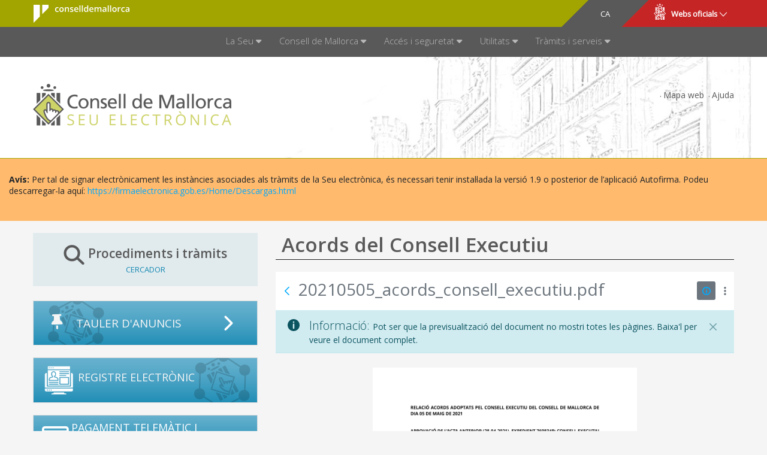

--- FILE ---
content_type: text/html;charset=UTF-8
request_url: https://seu.conselldemallorca.net/acords-del-consell-executiu/-/document_library/X5I0teD1zGUV/view_file/4177954?p_r_p_resetCur=false&_com_liferay_document_library_web_portlet_DLPortlet_INSTANCE_X5I0teD1zGUV_redirect=https%3A%2F%2Fseu.conselldemallorca.net%2Facords-del-consell-executiu%2F-%2Fdocument_library%2FX5I0teD1zGUV%2Fview%2F3653636%3F_com_liferay_document_library_web_portlet_DLPortlet_INSTANCE_X5I0teD1zGUV_navigation%3Dhome%26_com_liferay_document_library_web_portlet_DLPortlet_INSTANCE_X5I0teD1zGUV_orderByCol%3Dtitle%26_com_liferay_document_library_web_portlet_DLPortlet_INSTANCE_X5I0teD1zGUV_curEntry%3D9%26_com_liferay_document_library_web_portlet_DLPortlet_INSTANCE_X5I0teD1zGUV_orderByType%3Ddesc%26p_r_p_resetCur%3Dfalse%26_com_liferay_document_library_web_portlet_DLPortlet_INSTANCE_X5I0teD1zGUV_deltaEntry%3D4%23p_com_liferay_document_library_web_portlet_DLPortlet_INSTANCE_X5I0teD1zGUV
body_size: 27816
content:
































	
		
			<!DOCTYPE html>





























































	








<html class="ltr aui" dir="ltr" lang="ca-ES">
<head>
	<title>Acords del Consell Executiu - Consell de Mallorca (SEU)</title>

	<meta http-equiv="X-UA-Compatible" content="IE=edge" />
    <meta charset="utf-8">
	<meta content="initial-scale=1.0, width=device-width" name="viewport" />

	<meta property="og:title" content="Acords del Consell Executiu">


	<link href="https://seu.conselldemallorca.net/o/seu18portada-theme/css/font-awesome.min.css" rel="stylesheet">
	
	<!-- support v4 fontawesome icon references/syntax   -->
	<link href="https://seu.conselldemallorca.net/o/seu18portada-theme/css/fontawesome/css/v4-font-face.css" rel="stylesheet" />

    <link href='https://fonts.googleapis.com/css?family=Open+Sans:400,300,600,700' rel='stylesheet' type='text/css'>
































<meta content="text/html; charset=UTF-8" http-equiv="content-type" />












<script type="importmap">{"imports":{"react-dom":"/o/frontend-js-react-web/__liferay__/exports/react-dom.js","@clayui/breadcrumb":"/o/frontend-taglib-clay/__liferay__/exports/@clayui$breadcrumb.js","@clayui/charts":"/o/frontend-taglib-clay/__liferay__/exports/@clayui$charts.js","@clayui/empty-state":"/o/frontend-taglib-clay/__liferay__/exports/@clayui$empty-state.js","react":"/o/frontend-js-react-web/__liferay__/exports/react.js","react-dom-16":"/o/frontend-js-react-web/__liferay__/exports/react-dom-16.js","@clayui/navigation-bar":"/o/frontend-taglib-clay/__liferay__/exports/@clayui$navigation-bar.js","@clayui/icon":"/o/frontend-taglib-clay/__liferay__/exports/@clayui$icon.js","@clayui/table":"/o/frontend-taglib-clay/__liferay__/exports/@clayui$table.js","@clayui/slider":"/o/frontend-taglib-clay/__liferay__/exports/@clayui$slider.js","@clayui/multi-select":"/o/frontend-taglib-clay/__liferay__/exports/@clayui$multi-select.js","@clayui/nav":"/o/frontend-taglib-clay/__liferay__/exports/@clayui$nav.js","@clayui/provider":"/o/frontend-taglib-clay/__liferay__/exports/@clayui$provider.js","@clayui/panel":"/o/frontend-taglib-clay/__liferay__/exports/@clayui$panel.js","@liferay/dynamic-data-mapping-form-field-type":"/o/dynamic-data-mapping-form-field-type/__liferay__/index.js","@clayui/list":"/o/frontend-taglib-clay/__liferay__/exports/@clayui$list.js","@clayui/date-picker":"/o/frontend-taglib-clay/__liferay__/exports/@clayui$date-picker.js","@clayui/label":"/o/frontend-taglib-clay/__liferay__/exports/@clayui$label.js","@liferay/frontend-js-api/data-set":"/o/frontend-js-dependencies-web/__liferay__/exports/@liferay$js-api$data-set.js","@clayui/core":"/o/frontend-taglib-clay/__liferay__/exports/@clayui$core.js","@clayui/pagination-bar":"/o/frontend-taglib-clay/__liferay__/exports/@clayui$pagination-bar.js","@clayui/layout":"/o/frontend-taglib-clay/__liferay__/exports/@clayui$layout.js","@clayui/multi-step-nav":"/o/frontend-taglib-clay/__liferay__/exports/@clayui$multi-step-nav.js","@liferay/frontend-js-api":"/o/frontend-js-dependencies-web/__liferay__/exports/@liferay$js-api.js","@clayui/toolbar":"/o/frontend-taglib-clay/__liferay__/exports/@clayui$toolbar.js","@clayui/badge":"/o/frontend-taglib-clay/__liferay__/exports/@clayui$badge.js","react-dom-18":"/o/frontend-js-react-web/__liferay__/exports/react-dom-18.js","@clayui/link":"/o/frontend-taglib-clay/__liferay__/exports/@clayui$link.js","@clayui/card":"/o/frontend-taglib-clay/__liferay__/exports/@clayui$card.js","@clayui/tooltip":"/o/frontend-taglib-clay/__liferay__/exports/@clayui$tooltip.js","@clayui/button":"/o/frontend-taglib-clay/__liferay__/exports/@clayui$button.js","@clayui/tabs":"/o/frontend-taglib-clay/__liferay__/exports/@clayui$tabs.js","@clayui/sticker":"/o/frontend-taglib-clay/__liferay__/exports/@clayui$sticker.js","@clayui/form":"/o/frontend-taglib-clay/__liferay__/exports/@clayui$form.js","@clayui/popover":"/o/frontend-taglib-clay/__liferay__/exports/@clayui$popover.js","@clayui/shared":"/o/frontend-taglib-clay/__liferay__/exports/@clayui$shared.js","@clayui/localized-input":"/o/frontend-taglib-clay/__liferay__/exports/@clayui$localized-input.js","@clayui/modal":"/o/frontend-taglib-clay/__liferay__/exports/@clayui$modal.js","@clayui/color-picker":"/o/frontend-taglib-clay/__liferay__/exports/@clayui$color-picker.js","@clayui/pagination":"/o/frontend-taglib-clay/__liferay__/exports/@clayui$pagination.js","@clayui/autocomplete":"/o/frontend-taglib-clay/__liferay__/exports/@clayui$autocomplete.js","@clayui/management-toolbar":"/o/frontend-taglib-clay/__liferay__/exports/@clayui$management-toolbar.js","@clayui/time-picker":"/o/frontend-taglib-clay/__liferay__/exports/@clayui$time-picker.js","@clayui/upper-toolbar":"/o/frontend-taglib-clay/__liferay__/exports/@clayui$upper-toolbar.js","@clayui/loading-indicator":"/o/frontend-taglib-clay/__liferay__/exports/@clayui$loading-indicator.js","@clayui/drop-down":"/o/frontend-taglib-clay/__liferay__/exports/@clayui$drop-down.js","@clayui/data-provider":"/o/frontend-taglib-clay/__liferay__/exports/@clayui$data-provider.js","@liferay/language/":"/o/js/language/","@clayui/css":"/o/frontend-taglib-clay/__liferay__/exports/@clayui$css.js","@clayui/alert":"/o/frontend-taglib-clay/__liferay__/exports/@clayui$alert.js","@clayui/progress-bar":"/o/frontend-taglib-clay/__liferay__/exports/@clayui$progress-bar.js","react-16":"/o/frontend-js-react-web/__liferay__/exports/react-16.js","react-18":"/o/frontend-js-react-web/__liferay__/exports/react-18.js"},"scopes":{}}</script><script data-senna-track="temporary">var Liferay = window.Liferay || {};Liferay.Icons = Liferay.Icons || {};Liferay.Icons.controlPanelSpritemap = 'https://seu.conselldemallorca.net/o/admin-theme/images/clay/icons.svg'; Liferay.Icons.spritemap = 'https://seu.conselldemallorca.net/o/seu18portada-theme/images/clay/icons.svg';</script>
<script data-senna-track="permanent" src="/combo?browserId=chrome&minifierType=js&languageId=ca_ES&t=1764401568095&/o/frontend-js-jquery-web/jquery/jquery.min.js&/o/frontend-js-jquery-web/jquery/init.js&/o/frontend-js-jquery-web/jquery/ajax.js&/o/frontend-js-jquery-web/jquery/bootstrap.bundle.min.js&/o/frontend-js-jquery-web/jquery/collapsible_search.js&/o/frontend-js-jquery-web/jquery/fm.js&/o/frontend-js-jquery-web/jquery/form.js&/o/frontend-js-jquery-web/jquery/popper.min.js&/o/frontend-js-jquery-web/jquery/side_navigation.js" type="text/javascript"></script>
<script data-senna-track="permanent" type="text/javascript">window.Liferay = window.Liferay || {}; window.Liferay.CSP = {nonce: ''};</script>
<link data-senna-track="temporary" href="https://seu.conselldemallorca.net/acords-del-consell-executiu/-/document_library/X5I0teD1zGUV/view_file/4177954" rel="canonical" />
<link data-senna-track="temporary" href="https://seu.conselldemallorca.net/es/acuerdos-del-consejo-ejecutivo/-/document_library/X5I0teD1zGUV/view_file/4177954" hreflang="es-ES" rel="alternate" />
<link data-senna-track="temporary" href="https://seu.conselldemallorca.net/acords-del-consell-executiu/-/document_library/X5I0teD1zGUV/view_file/4177954" hreflang="ca-ES" rel="alternate" />
<link data-senna-track="temporary" href="https://seu.conselldemallorca.net/acords-del-consell-executiu/-/document_library/X5I0teD1zGUV/view_file/4177954" hreflang="x-default" rel="alternate" />

<meta property="og:locale" content="ca_ES">
<meta property="og:locale:alternate" content="ca_ES">
<meta property="og:locale:alternate" content="es_ES">
<meta property="og:site_name" content="seu">
<meta property="og:title" content="Acords del Consell Executiu - seu - LIVE 7.4">
<meta property="og:type" content="website">
<meta property="og:url" content="https://seu.conselldemallorca.net/acords-del-consell-executiu/-/document_library/X5I0teD1zGUV/view_file/4177954">
<meta property="og:image" content="https://seu.conselldemallorca.net/documents/785222/0/logo_seu.png/82e61181-be7a-b92a-3d56-523397a572d7?version=1.0&amp;t=1697019676710&amp;imagePreview=1">

<meta property="og:image:secure_url" content="https://seu.conselldemallorca.net/documents/785222/0/logo_seu.png/82e61181-be7a-b92a-3d56-523397a572d7?version=1.0&amp;t=1697019676710&amp;imagePreview=1">
<meta property="og:image:type" content="image/png">
<meta property="og:image:url" content="https://seu.conselldemallorca.net/documents/785222/0/logo_seu.png/82e61181-be7a-b92a-3d56-523397a572d7?version=1.0&amp;t=1697019676710&amp;imagePreview=1">


<link href="https://seu.conselldemallorca.net/o/seu18portada-theme/images/favicon.ico" rel="apple-touch-icon" />
<link href="https://seu.conselldemallorca.net/o/seu18portada-theme/images/favicon.ico" rel="icon" />



<link class="lfr-css-file" data-senna-track="temporary" href="https://seu.conselldemallorca.net/o/seu18portada-theme/css/clay.css?browserId=chrome&amp;themeId=seu18portadatheme_WAR_seu18portadatheme&amp;minifierType=css&amp;languageId=ca_ES&amp;t=1768469494000" id="liferayAUICSS" rel="stylesheet" type="text/css" />









	<link href="/combo?browserId=chrome&amp;minifierType=css&amp;themeId=seu18portadatheme_WAR_seu18portadatheme&amp;languageId=ca_ES&amp;com_liferay_document_library_web_portlet_DLPortlet_INSTANCE_X5I0teD1zGUV:%2Fo%2Fdocument-library-web%2Fdocument_library%2Fcss%2Fmain.css&amp;com_liferay_journal_content_web_portlet_JournalContentPortlet_INSTANCE_6gwoZ67hmlp9:%2Fo%2Fjournal-content-web%2Fcss%2Fmain.css&amp;com_liferay_portal_search_web_portlet_SearchPortlet:%2Fo%2Fportal-search-web%2Fcss%2Fmain.css&amp;com_liferay_product_navigation_product_menu_web_portlet_ProductMenuPortlet:%2Fo%2Fproduct-navigation-product-menu-web%2Fcss%2Fmain.css&amp;com_liferay_product_navigation_user_personal_bar_web_portlet_ProductNavigationUserPersonalBarPortlet:%2Fo%2Fproduct-navigation-user-personal-bar-web%2Fcss%2Fmain.css&amp;com_liferay_site_navigation_menu_web_portlet_SiteNavigationMenuPortlet:%2Fo%2Fsite-navigation-menu-web%2Fcss%2Fmain.css&amp;t=1768469494000" rel="stylesheet" type="text/css"
 data-senna-track="temporary" id="9976d0eb" />








<script type="text/javascript" data-senna-track="temporary">
	// <![CDATA[
		var Liferay = Liferay || {};

		Liferay.Browser = {
			acceptsGzip: function () {
				return true;
			},

			

			getMajorVersion: function () {
				return 131.0;
			},

			getRevision: function () {
				return '537.36';
			},
			getVersion: function () {
				return '131.0';
			},

			

			isAir: function () {
				return false;
			},
			isChrome: function () {
				return true;
			},
			isEdge: function () {
				return false;
			},
			isFirefox: function () {
				return false;
			},
			isGecko: function () {
				return true;
			},
			isIe: function () {
				return false;
			},
			isIphone: function () {
				return false;
			},
			isLinux: function () {
				return false;
			},
			isMac: function () {
				return true;
			},
			isMobile: function () {
				return false;
			},
			isMozilla: function () {
				return false;
			},
			isOpera: function () {
				return false;
			},
			isRtf: function () {
				return true;
			},
			isSafari: function () {
				return true;
			},
			isSun: function () {
				return false;
			},
			isWebKit: function () {
				return true;
			},
			isWindows: function () {
				return false;
			}
		};

		Liferay.Data = Liferay.Data || {};

		Liferay.Data.ICONS_INLINE_SVG = true;

		Liferay.Data.NAV_SELECTOR = '#navigation';

		Liferay.Data.NAV_SELECTOR_MOBILE = '#navigationCollapse';

		Liferay.Data.isCustomizationView = function () {
			return false;
		};

		Liferay.Data.notices = [
			
		];

		(function () {
			var available = {};

			var direction = {};

			

				available['ca_ES'] = 'català\x20\x28Espanya\x29';
				direction['ca_ES'] = 'ltr';

			

				available['es_ES'] = 'espanyol\x20\x28Espanya\x29';
				direction['es_ES'] = 'ltr';

			

				available['fr_FR'] = 'francès\x20\x28França\x29';
				direction['fr_FR'] = 'ltr';

			

				available['en_US'] = 'anglès\x20\x28Estats\x20Units\x29';
				direction['en_US'] = 'ltr';

			

				available['de_DE'] = 'alemany\x20\x28Alemanya\x29';
				direction['de_DE'] = 'ltr';

			

				available['it_IT'] = 'italià\x20\x28Itàlia\x29';
				direction['it_IT'] = 'ltr';

			

			let _cache = {};

			if (Liferay && Liferay.Language && Liferay.Language._cache) {
				_cache = Liferay.Language._cache;
			}

			Liferay.Language = {
				_cache,
				available,
				direction,
				get: function(key) {
					let value = Liferay.Language._cache[key];

					if (value === undefined) {
						value = key;
					}

					return value;
				}
			};
		})();

		var featureFlags = {"LPD-10964":false,"LPD-37927":false,"LPD-10889":false,"LPS-193884":false,"LPD-30371":false,"LPD-11131":true,"LPS-178642":false,"LPS-193005":false,"LPD-31789":false,"LPD-10562":false,"LPD-11212":false,"COMMERCE-8087":false,"LPD-39304":true,"LPD-13311":true,"LRAC-10757":false,"LPD-35941":false,"LPS-180090":false,"LPS-178052":false,"LPD-21414":false,"LPS-185892":false,"LPS-186620":false,"LPD-40533":true,"LPD-40534":true,"LPS-184404":false,"LPD-40530":true,"LPD-20640":false,"LPS-198183":false,"LPD-38869":true,"LPD-35678":false,"LPD-6378":false,"LPS-153714":false,"LPD-11848":false,"LPS-170670":false,"LPD-7822":false,"LPS-169981":false,"LPD-21926":false,"LPS-177027":false,"LPD-37531":false,"LPD-11003":false,"LPD-36446":false,"LPD-39437":false,"LPS-135430":false,"LPD-20556":false,"LPD-45276":false,"LPS-134060":false,"LPS-164563":false,"LPD-32050":false,"LPS-122920":false,"LPS-199086":false,"LPD-35128":false,"LPD-10588":false,"LPD-13778":true,"LPD-11313":false,"LPD-6368":false,"LPD-34594":false,"LPS-202104":false,"LPD-19955":false,"LPD-35443":false,"LPD-39967":false,"LPD-11235":false,"LPD-11232":false,"LPS-196935":true,"LPD-43542":false,"LPS-176691":false,"LPS-197909":false,"LPD-29516":false,"COMMERCE-8949":false,"LPD-11228":false,"LPS-153813":false,"LPD-17809":false,"COMMERCE-13024":false,"LPS-165482":false,"LPS-193551":false,"LPS-197477":false,"LPS-174816":false,"LPS-186360":false,"LPD-30204":false,"LPD-32867":false,"LPS-153332":false,"LPD-35013":true,"LPS-179669":false,"LPS-174417":false,"LPD-44091":true,"LPD-31212":false,"LPD-18221":false,"LPS-155284":false,"LRAC-15017":false,"LPD-19870":false,"LPS-200108":false,"LPD-20131":false,"LPS-159643":false,"LPS-129412":false,"LPS-169837":false,"LPD-20379":false};

		Liferay.FeatureFlags = Object.keys(featureFlags).reduce(
			(acc, key) => ({
				...acc, [key]: featureFlags[key] === 'true' || featureFlags[key] === true
			}), {}
		);

		Liferay.PortletKeys = {
			DOCUMENT_LIBRARY: 'com_liferay_document_library_web_portlet_DLPortlet',
			DYNAMIC_DATA_MAPPING: 'com_liferay_dynamic_data_mapping_web_portlet_DDMPortlet',
			ITEM_SELECTOR: 'com_liferay_item_selector_web_portlet_ItemSelectorPortlet'
		};

		Liferay.PropsValues = {
			JAVASCRIPT_SINGLE_PAGE_APPLICATION_TIMEOUT: 0,
			UPLOAD_SERVLET_REQUEST_IMPL_MAX_SIZE: 107374182400
		};

		Liferay.ThemeDisplay = {

			

			
				getLayoutId: function () {
					return '130';
				},

				

				getLayoutRelativeControlPanelURL: function () {
					return '/group/seu/~/control_panel/manage?p_p_id=com_liferay_document_library_web_portlet_DLPortlet_INSTANCE_X5I0teD1zGUV';
				},

				getLayoutRelativeURL: function () {
					return '/acords-del-consell-executiu';
				},
				getLayoutURL: function () {
					return 'https://seu.conselldemallorca.net/acords-del-consell-executiu';
				},
				getParentLayoutId: function () {
					return '49';
				},
				isControlPanel: function () {
					return false;
				},
				isPrivateLayout: function () {
					return 'false';
				},
				isVirtualLayout: function () {
					return false;
				},
			

			getBCP47LanguageId: function () {
				return 'ca-ES';
			},
			getCanonicalURL: function () {

				

				return 'https\x3a\x2f\x2fseu\x2econselldemallorca\x2enet\x2facords-del-consell-executiu\x2f-\x2fdocument_library\x2fX5I0teD1zGUV\x2fview_file\x2f4177954';
			},
			getCDNBaseURL: function () {
				return 'https://seu.conselldemallorca.net';
			},
			getCDNDynamicResourcesHost: function () {
				return '';
			},
			getCDNHost: function () {
				return '';
			},
			getCompanyGroupId: function () {
				return '20151';
			},
			getCompanyId: function () {
				return '20115';
			},
			getDefaultLanguageId: function () {
				return 'ca_ES';
			},
			getDoAsUserIdEncoded: function () {
				return '';
			},
			getLanguageId: function () {
				return 'ca_ES';
			},
			getParentGroupId: function () {
				return '785222';
			},
			getPathContext: function () {
				return '';
			},
			getPathImage: function () {
				return '/image';
			},
			getPathJavaScript: function () {
				return '/o/frontend-js-web';
			},
			getPathMain: function () {
				return '/c';
			},
			getPathThemeImages: function () {
				return 'https://seu.conselldemallorca.net/o/seu18portada-theme/images';
			},
			getPathThemeRoot: function () {
				return '/o/seu18portada-theme';
			},
			getPlid: function () {
				return '1083781';
			},
			getPortalURL: function () {
				return 'https://seu.conselldemallorca.net';
			},
			getRealUserId: function () {
				return '20119';
			},
			getRemoteAddr: function () {
				return '3.149.253.81';
			},
			getRemoteHost: function () {
				return '3.149.253.81';
			},
			getScopeGroupId: function () {
				return '785222';
			},
			getScopeGroupIdOrLiveGroupId: function () {
				return '785222';
			},
			getSessionId: function () {
				return '';
			},
			getSiteAdminURL: function () {
				return 'https://seu.conselldemallorca.net/group/seu/~/control_panel/manage?p_p_lifecycle=0&p_p_state=maximized&p_p_mode=view';
			},
			getSiteGroupId: function () {
				return '785222';
			},
			getTimeZone: function() {
				return 'Europe/Paris';
			},
			getURLControlPanel: function() {
				return '/group/control_panel?refererPlid=1083781';
			},
			getURLHome: function () {
				return 'https\x3a\x2f\x2fseu\x2econselldemallorca\x2enet\x2fgroup\x2fintranet';
			},
			getUserEmailAddress: function () {
				return '';
			},
			getUserId: function () {
				return '20119';
			},
			getUserName: function () {
				return '';
			},
			isAddSessionIdToURL: function () {
				return false;
			},
			isImpersonated: function () {
				return false;
			},
			isSignedIn: function () {
				return false;
			},

			isStagedPortlet: function () {
				
					
						return true;
					
					
			},

			isStateExclusive: function () {
				return false;
			},
			isStateMaximized: function () {
				return false;
			},
			isStatePopUp: function () {
				return false;
			}
		};

		var themeDisplay = Liferay.ThemeDisplay;

		Liferay.AUI = {

			

			getCombine: function () {
				return true;
			},
			getComboPath: function () {
				return '/combo/?browserId=chrome&minifierType=&languageId=ca_ES&t=1764401565220&';
			},
			getDateFormat: function () {
				return '%d/%m/%Y';
			},
			getEditorCKEditorPath: function () {
				return '/o/frontend-editor-ckeditor-web';
			},
			getFilter: function () {
				var filter = 'raw';

				
					
						filter = 'min';
					
					

				return filter;
			},
			getFilterConfig: function () {
				var instance = this;

				var filterConfig = null;

				if (!instance.getCombine()) {
					filterConfig = {
						replaceStr: '.js' + instance.getStaticResourceURLParams(),
						searchExp: '\\.js$'
					};
				}

				return filterConfig;
			},
			getJavaScriptRootPath: function () {
				return '/o/frontend-js-web';
			},
			getPortletRootPath: function () {
				return '/html/portlet';
			},
			getStaticResourceURLParams: function () {
				return '?browserId=chrome&minifierType=&languageId=ca_ES&t=1764401565220';
			}
		};

		Liferay.authToken = 'TnSn56Rj';

		

		Liferay.currentURL = '\x2facords-del-consell-executiu\x2f-\x2fdocument_library\x2fX5I0teD1zGUV\x2fview_file\x2f4177954\x3fp_r_p_resetCur\x3dfalse\x26_com_liferay_document_library_web_portlet_DLPortlet_INSTANCE_X5I0teD1zGUV_redirect\x3dhttps\x253A\x252F\x252Fseu\x2econselldemallorca\x2enet\x252Facords-del-consell-executiu\x252F-\x252Fdocument_library\x252FX5I0teD1zGUV\x252Fview\x252F3653636\x253F_com_liferay_document_library_web_portlet_DLPortlet_INSTANCE_X5I0teD1zGUV_navigation\x253Dhome\x2526_com_liferay_document_library_web_portlet_DLPortlet_INSTANCE_X5I0teD1zGUV_orderByCol\x253Dtitle\x2526_com_liferay_document_library_web_portlet_DLPortlet_INSTANCE_X5I0teD1zGUV_curEntry\x253D9\x2526_com_liferay_document_library_web_portlet_DLPortlet_INSTANCE_X5I0teD1zGUV_orderByType\x253Ddesc\x2526p_r_p_resetCur\x253Dfalse\x2526_com_liferay_document_library_web_portlet_DLPortlet_INSTANCE_X5I0teD1zGUV_deltaEntry\x253D4\x2523p_com_liferay_document_library_web_portlet_DLPortlet_INSTANCE_X5I0teD1zGUV';
		Liferay.currentURLEncoded = '\x252Facords-del-consell-executiu\x252F-\x252Fdocument_library\x252FX5I0teD1zGUV\x252Fview_file\x252F4177954\x253Fp_r_p_resetCur\x253Dfalse\x2526_com_liferay_document_library_web_portlet_DLPortlet_INSTANCE_X5I0teD1zGUV_redirect\x253Dhttps\x25253A\x25252F\x25252Fseu\x2econselldemallorca\x2enet\x25252Facords-del-consell-executiu\x25252F-\x25252Fdocument_library\x25252FX5I0teD1zGUV\x25252Fview\x25252F3653636\x25253F_com_liferay_document_library_web_portlet_DLPortlet_INSTANCE_X5I0teD1zGUV_navigation\x25253Dhome\x252526_com_liferay_document_library_web_portlet_DLPortlet_INSTANCE_X5I0teD1zGUV_orderByCol\x25253Dtitle\x252526_com_liferay_document_library_web_portlet_DLPortlet_INSTANCE_X5I0teD1zGUV_curEntry\x25253D9\x252526_com_liferay_document_library_web_portlet_DLPortlet_INSTANCE_X5I0teD1zGUV_orderByType\x25253Ddesc\x252526p_r_p_resetCur\x25253Dfalse\x252526_com_liferay_document_library_web_portlet_DLPortlet_INSTANCE_X5I0teD1zGUV_deltaEntry\x25253D4\x252523p_com_liferay_document_library_web_portlet_DLPortlet_INSTANCE_X5I0teD1zGUV';
	// ]]>
</script>

<script data-senna-track="temporary" type="text/javascript">window.__CONFIG__= {basePath: '',combine: true, defaultURLParams: null, explainResolutions: false, exposeGlobal: false, logLevel: 'warn', moduleType: 'module', namespace:'Liferay', nonce: '', reportMismatchedAnonymousModules: 'warn', resolvePath: '/o/js_resolve_modules', url: '/combo/?browserId=chrome&minifierType=js&languageId=ca_ES&t=1764401565220&', waitTimeout: 60000};</script><script data-senna-track="permanent" src="/o/frontend-js-loader-modules-extender/loader.js?&mac=9WaMmhziBCkScHZwrrVcOR7VZF4=&browserId=chrome&languageId=ca_ES&minifierType=js" type="text/javascript"></script><script data-senna-track="permanent" src="/combo?browserId=chrome&minifierType=js&languageId=ca_ES&t=1764401565220&/o/frontend-js-aui-web/aui/aui/aui-min.js&/o/frontend-js-aui-web/liferay/modules.js&/o/frontend-js-aui-web/liferay/aui_sandbox.js&/o/frontend-js-aui-web/aui/attribute-base/attribute-base-min.js&/o/frontend-js-aui-web/aui/attribute-complex/attribute-complex-min.js&/o/frontend-js-aui-web/aui/attribute-core/attribute-core-min.js&/o/frontend-js-aui-web/aui/attribute-observable/attribute-observable-min.js&/o/frontend-js-aui-web/aui/attribute-extras/attribute-extras-min.js&/o/frontend-js-aui-web/aui/event-custom-base/event-custom-base-min.js&/o/frontend-js-aui-web/aui/event-custom-complex/event-custom-complex-min.js&/o/frontend-js-aui-web/aui/oop/oop-min.js&/o/frontend-js-aui-web/aui/aui-base-lang/aui-base-lang-min.js&/o/frontend-js-aui-web/liferay/dependency.js&/o/frontend-js-aui-web/liferay/util.js&/o/frontend-js-web/liferay/dom_task_runner.js&/o/frontend-js-web/liferay/events.js&/o/frontend-js-web/liferay/lazy_load.js&/o/frontend-js-web/liferay/liferay.js&/o/frontend-js-web/liferay/global.bundle.js&/o/frontend-js-web/liferay/portlet.js&/o/frontend-js-web/liferay/workflow.js&/o/oauth2-provider-web/js/liferay.js" type="text/javascript"></script>
<script data-senna-track="temporary" type="text/javascript">window.Liferay = Liferay || {}; window.Liferay.OAuth2 = {getAuthorizeURL: function() {return 'https://seu.conselldemallorca.net/o/oauth2/authorize';}, getBuiltInRedirectURL: function() {return 'https://seu.conselldemallorca.net/o/oauth2/redirect';}, getIntrospectURL: function() { return 'https://seu.conselldemallorca.net/o/oauth2/introspect';}, getTokenURL: function() {return 'https://seu.conselldemallorca.net/o/oauth2/token';}, getUserAgentApplication: function(externalReferenceCode) {return Liferay.OAuth2._userAgentApplications[externalReferenceCode];}, _userAgentApplications: {}}</script><script data-senna-track="temporary" type="text/javascript">try {var MODULE_MAIN='@liferay/frontend-js-state-web@1.0.30/index';var MODULE_PATH='/o/frontend-js-state-web';/**
 * SPDX-FileCopyrightText: (c) 2000 Liferay, Inc. https://liferay.com
 * SPDX-License-Identifier: LGPL-2.1-or-later OR LicenseRef-Liferay-DXP-EULA-2.0.0-2023-06
 */

(function () {
	AUI().applyConfig({
		groups: {
			state: {

				// eslint-disable-next-line
				mainModule: MODULE_MAIN,
			},
		},
	});
})();
} catch(error) {console.error(error);}try {var MODULE_MAIN='contacts-web@5.0.65/index';var MODULE_PATH='/o/contacts-web';/**
 * SPDX-FileCopyrightText: (c) 2000 Liferay, Inc. https://liferay.com
 * SPDX-License-Identifier: LGPL-2.1-or-later OR LicenseRef-Liferay-DXP-EULA-2.0.0-2023-06
 */

(function () {
	AUI().applyConfig({
		groups: {
			contactscenter: {
				base: MODULE_PATH + '/js/legacy/',
				combine: Liferay.AUI.getCombine(),
				filter: Liferay.AUI.getFilterConfig(),
				modules: {
					'liferay-contacts-center': {
						path: 'main.js',
						requires: [
							'aui-io-plugin-deprecated',
							'aui-toolbar',
							'autocomplete-base',
							'datasource-io',
							'json-parse',
							'liferay-portlet-base',
							'liferay-util-window',
						],
					},
				},
				root: MODULE_PATH + '/js/legacy/',
			},
		},
	});
})();
} catch(error) {console.error(error);}try {var MODULE_MAIN='@liferay/frontend-js-react-web@5.0.54/index';var MODULE_PATH='/o/frontend-js-react-web';/**
 * SPDX-FileCopyrightText: (c) 2000 Liferay, Inc. https://liferay.com
 * SPDX-License-Identifier: LGPL-2.1-or-later OR LicenseRef-Liferay-DXP-EULA-2.0.0-2023-06
 */

(function () {
	AUI().applyConfig({
		groups: {
			react: {

				// eslint-disable-next-line
				mainModule: MODULE_MAIN,
			},
		},
	});
})();
} catch(error) {console.error(error);}try {var MODULE_MAIN='dynamic-data-mapping-web@5.0.115/index';var MODULE_PATH='/o/dynamic-data-mapping-web';/**
 * SPDX-FileCopyrightText: (c) 2000 Liferay, Inc. https://liferay.com
 * SPDX-License-Identifier: LGPL-2.1-or-later OR LicenseRef-Liferay-DXP-EULA-2.0.0-2023-06
 */

(function () {
	const LiferayAUI = Liferay.AUI;

	AUI().applyConfig({
		groups: {
			ddm: {
				base: MODULE_PATH + '/js/legacy/',
				combine: Liferay.AUI.getCombine(),
				filter: LiferayAUI.getFilterConfig(),
				modules: {
					'liferay-ddm-form': {
						path: 'ddm_form.js',
						requires: [
							'aui-base',
							'aui-datatable',
							'aui-datatype',
							'aui-image-viewer',
							'aui-parse-content',
							'aui-set',
							'aui-sortable-list',
							'json',
							'liferay-form',
							'liferay-map-base',
							'liferay-translation-manager',
							'liferay-util-window',
						],
					},
					'liferay-portlet-dynamic-data-mapping': {
						condition: {
							trigger: 'liferay-document-library',
						},
						path: 'main.js',
						requires: [
							'arraysort',
							'aui-form-builder-deprecated',
							'aui-form-validator',
							'aui-map',
							'aui-text-unicode',
							'json',
							'liferay-menu',
							'liferay-translation-manager',
							'liferay-util-window',
							'text',
						],
					},
					'liferay-portlet-dynamic-data-mapping-custom-fields': {
						condition: {
							trigger: 'liferay-document-library',
						},
						path: 'custom_fields.js',
						requires: ['liferay-portlet-dynamic-data-mapping'],
					},
				},
				root: MODULE_PATH + '/js/legacy/',
			},
		},
	});
})();
} catch(error) {console.error(error);}try {var MODULE_MAIN='staging-processes-web@5.0.65/index';var MODULE_PATH='/o/staging-processes-web';/**
 * SPDX-FileCopyrightText: (c) 2000 Liferay, Inc. https://liferay.com
 * SPDX-License-Identifier: LGPL-2.1-or-later OR LicenseRef-Liferay-DXP-EULA-2.0.0-2023-06
 */

(function () {
	AUI().applyConfig({
		groups: {
			stagingprocessesweb: {
				base: MODULE_PATH + '/js/legacy/',
				combine: Liferay.AUI.getCombine(),
				filter: Liferay.AUI.getFilterConfig(),
				modules: {
					'liferay-staging-processes-export-import': {
						path: 'main.js',
						requires: [
							'aui-datatype',
							'aui-dialog-iframe-deprecated',
							'aui-modal',
							'aui-parse-content',
							'aui-toggler',
							'liferay-portlet-base',
							'liferay-util-window',
						],
					},
				},
				root: MODULE_PATH + '/js/legacy/',
			},
		},
	});
})();
} catch(error) {console.error(error);}try {var MODULE_MAIN='portal-search-web@6.0.148/index';var MODULE_PATH='/o/portal-search-web';/**
 * SPDX-FileCopyrightText: (c) 2000 Liferay, Inc. https://liferay.com
 * SPDX-License-Identifier: LGPL-2.1-or-later OR LicenseRef-Liferay-DXP-EULA-2.0.0-2023-06
 */

(function () {
	AUI().applyConfig({
		groups: {
			search: {
				base: MODULE_PATH + '/js/',
				combine: Liferay.AUI.getCombine(),
				filter: Liferay.AUI.getFilterConfig(),
				modules: {
					'liferay-search-custom-range-facet': {
						path: 'custom_range_facet.js',
						requires: ['aui-form-validator'],
					},
				},
				root: MODULE_PATH + '/js/',
			},
		},
	});
})();
} catch(error) {console.error(error);}try {var MODULE_MAIN='portal-workflow-kaleo-designer-web@5.0.146/index';var MODULE_PATH='/o/portal-workflow-kaleo-designer-web';/**
 * SPDX-FileCopyrightText: (c) 2000 Liferay, Inc. https://liferay.com
 * SPDX-License-Identifier: LGPL-2.1-or-later OR LicenseRef-Liferay-DXP-EULA-2.0.0-2023-06
 */

(function () {
	AUI().applyConfig({
		groups: {
			'kaleo-designer': {
				base: MODULE_PATH + '/designer/js/legacy/',
				combine: Liferay.AUI.getCombine(),
				filter: Liferay.AUI.getFilterConfig(),
				modules: {
					'liferay-kaleo-designer-autocomplete-util': {
						path: 'autocomplete_util.js',
						requires: ['autocomplete', 'autocomplete-highlighters'],
					},
					'liferay-kaleo-designer-definition-diagram-controller': {
						path: 'definition_diagram_controller.js',
						requires: [
							'liferay-kaleo-designer-field-normalizer',
							'liferay-kaleo-designer-utils',
						],
					},
					'liferay-kaleo-designer-dialogs': {
						path: 'dialogs.js',
						requires: ['liferay-util-window'],
					},
					'liferay-kaleo-designer-editors': {
						path: 'editors.js',
						requires: [
							'aui-ace-editor',
							'aui-ace-editor-mode-xml',
							'aui-base',
							'aui-datatype',
							'aui-node',
							'liferay-kaleo-designer-autocomplete-util',
							'liferay-kaleo-designer-utils',
						],
					},
					'liferay-kaleo-designer-field-normalizer': {
						path: 'field_normalizer.js',
						requires: ['liferay-kaleo-designer-remote-services'],
					},
					'liferay-kaleo-designer-nodes': {
						path: 'nodes.js',
						requires: [
							'aui-datatable',
							'aui-datatype',
							'aui-diagram-builder',
							'liferay-kaleo-designer-editors',
							'liferay-kaleo-designer-utils',
						],
					},
					'liferay-kaleo-designer-remote-services': {
						path: 'remote_services.js',
						requires: ['aui-io'],
					},
					'liferay-kaleo-designer-templates': {
						path: 'templates.js',
						requires: ['aui-tpl-snippets-deprecated'],
					},
					'liferay-kaleo-designer-utils': {
						path: 'utils.js',
						requires: [],
					},
					'liferay-kaleo-designer-xml-definition': {
						path: 'xml_definition.js',
						requires: [
							'aui-base',
							'aui-component',
							'dataschema-xml',
							'datatype-xml',
						],
					},
					'liferay-kaleo-designer-xml-definition-serializer': {
						path: 'xml_definition_serializer.js',
						requires: ['escape', 'liferay-kaleo-designer-xml-util'],
					},
					'liferay-kaleo-designer-xml-util': {
						path: 'xml_util.js',
						requires: ['aui-base'],
					},
					'liferay-portlet-kaleo-designer': {
						path: 'main.js',
						requires: [
							'aui-ace-editor',
							'aui-ace-editor-mode-xml',
							'aui-tpl-snippets-deprecated',
							'dataschema-xml',
							'datasource',
							'datatype-xml',
							'event-valuechange',
							'io-form',
							'liferay-kaleo-designer-autocomplete-util',
							'liferay-kaleo-designer-editors',
							'liferay-kaleo-designer-nodes',
							'liferay-kaleo-designer-remote-services',
							'liferay-kaleo-designer-utils',
							'liferay-kaleo-designer-xml-util',
							'liferay-util-window',
						],
					},
				},
				root: MODULE_PATH + '/designer/js/legacy/',
			},
		},
	});
})();
} catch(error) {console.error(error);}try {var MODULE_MAIN='exportimport-web@5.0.100/index';var MODULE_PATH='/o/exportimport-web';/**
 * SPDX-FileCopyrightText: (c) 2000 Liferay, Inc. https://liferay.com
 * SPDX-License-Identifier: LGPL-2.1-or-later OR LicenseRef-Liferay-DXP-EULA-2.0.0-2023-06
 */

(function () {
	AUI().applyConfig({
		groups: {
			exportimportweb: {
				base: MODULE_PATH + '/js/legacy/',
				combine: Liferay.AUI.getCombine(),
				filter: Liferay.AUI.getFilterConfig(),
				modules: {
					'liferay-export-import-export-import': {
						path: 'main.js',
						requires: [
							'aui-datatype',
							'aui-dialog-iframe-deprecated',
							'aui-modal',
							'aui-parse-content',
							'aui-toggler',
							'liferay-portlet-base',
							'liferay-util-window',
						],
					},
				},
				root: MODULE_PATH + '/js/legacy/',
			},
		},
	});
})();
} catch(error) {console.error(error);}try {var MODULE_MAIN='@liferay/document-library-web@6.0.198/index';var MODULE_PATH='/o/document-library-web';/**
 * SPDX-FileCopyrightText: (c) 2000 Liferay, Inc. https://liferay.com
 * SPDX-License-Identifier: LGPL-2.1-or-later OR LicenseRef-Liferay-DXP-EULA-2.0.0-2023-06
 */

(function () {
	AUI().applyConfig({
		groups: {
			dl: {
				base: MODULE_PATH + '/js/legacy/',
				combine: Liferay.AUI.getCombine(),
				filter: Liferay.AUI.getFilterConfig(),
				modules: {
					'document-library-upload-component': {
						path: 'DocumentLibraryUpload.js',
						requires: [
							'aui-component',
							'aui-data-set-deprecated',
							'aui-overlay-manager-deprecated',
							'aui-overlay-mask-deprecated',
							'aui-parse-content',
							'aui-progressbar',
							'aui-template-deprecated',
							'liferay-search-container',
							'querystring-parse-simple',
							'uploader',
						],
					},
				},
				root: MODULE_PATH + '/js/legacy/',
			},
		},
	});
})();
} catch(error) {console.error(error);}try {var MODULE_MAIN='frontend-js-components-web@2.0.80/index';var MODULE_PATH='/o/frontend-js-components-web';/**
 * SPDX-FileCopyrightText: (c) 2000 Liferay, Inc. https://liferay.com
 * SPDX-License-Identifier: LGPL-2.1-or-later OR LicenseRef-Liferay-DXP-EULA-2.0.0-2023-06
 */

(function () {
	AUI().applyConfig({
		groups: {
			components: {

				// eslint-disable-next-line
				mainModule: MODULE_MAIN,
			},
		},
	});
})();
} catch(error) {console.error(error);}try {var MODULE_MAIN='calendar-web@5.0.105/index';var MODULE_PATH='/o/calendar-web';/**
 * SPDX-FileCopyrightText: (c) 2000 Liferay, Inc. https://liferay.com
 * SPDX-License-Identifier: LGPL-2.1-or-later OR LicenseRef-Liferay-DXP-EULA-2.0.0-2023-06
 */

(function () {
	AUI().applyConfig({
		groups: {
			calendar: {
				base: MODULE_PATH + '/js/legacy/',
				combine: Liferay.AUI.getCombine(),
				filter: Liferay.AUI.getFilterConfig(),
				modules: {
					'liferay-calendar-a11y': {
						path: 'calendar_a11y.js',
						requires: ['calendar'],
					},
					'liferay-calendar-container': {
						path: 'calendar_container.js',
						requires: [
							'aui-alert',
							'aui-base',
							'aui-component',
							'liferay-portlet-base',
						],
					},
					'liferay-calendar-date-picker-sanitizer': {
						path: 'date_picker_sanitizer.js',
						requires: ['aui-base'],
					},
					'liferay-calendar-interval-selector': {
						path: 'interval_selector.js',
						requires: ['aui-base', 'liferay-portlet-base'],
					},
					'liferay-calendar-interval-selector-scheduler-event-link': {
						path: 'interval_selector_scheduler_event_link.js',
						requires: ['aui-base', 'liferay-portlet-base'],
					},
					'liferay-calendar-list': {
						path: 'calendar_list.js',
						requires: [
							'aui-template-deprecated',
							'liferay-scheduler',
						],
					},
					'liferay-calendar-message-util': {
						path: 'message_util.js',
						requires: ['liferay-util-window'],
					},
					'liferay-calendar-recurrence-converter': {
						path: 'recurrence_converter.js',
						requires: [],
					},
					'liferay-calendar-recurrence-dialog': {
						path: 'recurrence.js',
						requires: [
							'aui-base',
							'liferay-calendar-recurrence-util',
						],
					},
					'liferay-calendar-recurrence-util': {
						path: 'recurrence_util.js',
						requires: ['aui-base', 'liferay-util-window'],
					},
					'liferay-calendar-reminders': {
						path: 'calendar_reminders.js',
						requires: ['aui-base'],
					},
					'liferay-calendar-remote-services': {
						path: 'remote_services.js',
						requires: [
							'aui-base',
							'aui-component',
							'liferay-calendar-util',
							'liferay-portlet-base',
						],
					},
					'liferay-calendar-session-listener': {
						path: 'session_listener.js',
						requires: ['aui-base', 'liferay-scheduler'],
					},
					'liferay-calendar-simple-color-picker': {
						path: 'simple_color_picker.js',
						requires: ['aui-base', 'aui-template-deprecated'],
					},
					'liferay-calendar-simple-menu': {
						path: 'simple_menu.js',
						requires: [
							'aui-base',
							'aui-template-deprecated',
							'event-outside',
							'event-touch',
							'widget-modality',
							'widget-position',
							'widget-position-align',
							'widget-position-constrain',
							'widget-stack',
							'widget-stdmod',
						],
					},
					'liferay-calendar-util': {
						path: 'calendar_util.js',
						requires: [
							'aui-datatype',
							'aui-io',
							'aui-scheduler',
							'aui-toolbar',
							'autocomplete',
							'autocomplete-highlighters',
						],
					},
					'liferay-scheduler': {
						path: 'scheduler.js',
						requires: [
							'async-queue',
							'aui-datatype',
							'aui-scheduler',
							'dd-plugin',
							'liferay-calendar-a11y',
							'liferay-calendar-message-util',
							'liferay-calendar-recurrence-converter',
							'liferay-calendar-recurrence-util',
							'liferay-calendar-util',
							'liferay-scheduler-event-recorder',
							'liferay-scheduler-models',
							'promise',
							'resize-plugin',
						],
					},
					'liferay-scheduler-event-recorder': {
						path: 'scheduler_event_recorder.js',
						requires: [
							'dd-plugin',
							'liferay-calendar-util',
							'resize-plugin',
						],
					},
					'liferay-scheduler-models': {
						path: 'scheduler_models.js',
						requires: [
							'aui-datatype',
							'dd-plugin',
							'liferay-calendar-util',
						],
					},
				},
				root: MODULE_PATH + '/js/legacy/',
			},
		},
	});
})();
} catch(error) {console.error(error);}try {var MODULE_MAIN='frontend-editor-alloyeditor-web@5.0.56/index';var MODULE_PATH='/o/frontend-editor-alloyeditor-web';/**
 * SPDX-FileCopyrightText: (c) 2000 Liferay, Inc. https://liferay.com
 * SPDX-License-Identifier: LGPL-2.1-or-later OR LicenseRef-Liferay-DXP-EULA-2.0.0-2023-06
 */

(function () {
	AUI().applyConfig({
		groups: {
			alloyeditor: {
				base: MODULE_PATH + '/js/legacy/',
				combine: Liferay.AUI.getCombine(),
				filter: Liferay.AUI.getFilterConfig(),
				modules: {
					'liferay-alloy-editor': {
						path: 'alloyeditor.js',
						requires: [
							'aui-component',
							'liferay-portlet-base',
							'timers',
						],
					},
					'liferay-alloy-editor-source': {
						path: 'alloyeditor_source.js',
						requires: [
							'aui-debounce',
							'liferay-fullscreen-source-editor',
							'liferay-source-editor',
							'plugin',
						],
					},
				},
				root: MODULE_PATH + '/js/legacy/',
			},
		},
	});
})();
} catch(error) {console.error(error);}</script>




<script type="text/javascript" data-senna-track="temporary">
	// <![CDATA[
		
			
				
		

		
	// ]]>
</script>





	
		

			

			
				<script id="googleAnalyticsScript" type="text/javascript" data-senna-track="permanent">
					(function(i, s, o, g, r, a, m) {
						i['GoogleAnalyticsObject'] = r;

						i[r] = i[r] || function () {
							var arrayValue = i[r].q || [];

							i[r].q = arrayValue;

							(i[r].q).push(arguments);
						};

						i[r].l = 1 * new Date();

						a = s.createElement(o);
						m = s.getElementsByTagName(o)[0];
						a.async = 1;
						a.src = g;
						m.parentNode.insertBefore(a, m);
					})(window, document, 'script', '//www.google-analytics.com/analytics.js', 'ga');

					

					
						
							ga('create', 'UA-19350400-16', 'auto');
						
					

					

					

					ga('send', 'pageview');

					
				</script>
			
		
		



	
		

			

			
				<!-- Piwik -->
<script type="text/javascript">

   var _paq = _paq || [];
  _paq.push(['trackPageView']);
  _paq.push(['enableLinkTracking']);
  (function() {
    var u="//venus2.conselldemallorca.net/piwik/";
    _paq.push(['setTrackerUrl', u+'piwik.php']);
    _paq.push(['setSiteId', 3]);
    var d=document, g=d.createElement('script'), s=d.getElementsByTagName('script')[0];
    g.type='text/javascript'; g.async=true; g.defer=true; g.src=u+'piwik.js'; s.parentNode.insertBefore(g,s);
  })();
</script>
<noscript><p><img src="//venus2.conselldemallorca.net/piwik/piwik.php?idsite=3" style="border:0;" alt="" /></p></noscript>
<!-- End Piwik Code -->
			
		
	












	













	
	<link data-senna-track="temporary" href="/o/sharing-taglib/collaborators/css/main.css?browserId=chrome&themeId=seu18portadatheme_WAR_seu18portadatheme&minifierType=css&languageId=ca_ES&t=1768469494000" rel="stylesheet" type="text/css" />

	<link data-senna-track="temporary" href="/o/document-library-preview-document/preview/css/main.css?browserId=chrome&themeId=seu18portadatheme_WAR_seu18portadatheme&minifierType=css&languageId=ca_ES&t=1768469494000" rel="stylesheet" type="text/css" />

	<link data-senna-track="temporary" href="https://seu.conselldemallorca.net/o/document-library-opener-onedrive-web/css/document_library.css?browserId=chrome&amp;themeId=seu18portadatheme_WAR_seu18portadatheme&amp;minifierType=css&amp;languageId=ca_ES&amp;t=1768469494000" rel="stylesheet" type="text/css" />










<link class="lfr-css-file" data-senna-track="temporary" href="https://seu.conselldemallorca.net/o/seu18portada-theme/css/main.css?browserId=chrome&amp;themeId=seu18portadatheme_WAR_seu18portadatheme&amp;minifierType=css&amp;languageId=ca_ES&amp;t=1768469494000" id="liferayThemeCSS" rel="stylesheet" type="text/css" />








	<style data-senna-track="temporary" type="text/css">

		

			

				

					

#p_p_id_com_liferay_document_library_web_portlet_DLPortlet_INSTANCE_X5I0teD1zGUV_ .portlet-content {

}




				

			

		

			

		

			

		

			

		

			

		

			

		

			

		

			

		

			

		

			

		

			

		

			

		

			

		

	</style>


<style data-senna-track="temporary" type="text/css">
</style>
<link data-senna-track="permanent" href="/o/frontend-js-aui-web/alloy_ui.css?&mac=favIEq7hPo8AEd6k+N5OVADEEls=&browserId=chrome&languageId=ca_ES&minifierType=css&themeId=seu18portadatheme_WAR_seu18portadatheme" rel="stylesheet"></link>
<link data-senna-track="permanent" href="https://seu.conselldemallorca.net/combo?browserId=chrome&minifierType=css&languageId=ca_ES&t=1764401528419&/o/net.conselldemallorca.theme.contributor-theme-contributor/css/net.conselldemallorca.theme.contributor.css" rel="stylesheet" type = "text/css" />
<script data-senna-track="permanent" src="https://seu.conselldemallorca.net/combo?browserId=chrome&minifierType=js&languageId=ca_ES&t=1764401528419&/o/net.conselldemallorca.theme.contributor-theme-contributor/js/net.conselldemallorca.theme.contributor.js" type = "text/javascript"></script>


















<script type="text/javascript">
Liferay.on(
	'ddmFieldBlur', function(event) {
		if (window.Analytics) {
			Analytics.send(
				'fieldBlurred',
				'Form',
				{
					fieldName: event.fieldName,
					focusDuration: event.focusDuration,
					formId: event.formId,
					formPageTitle: event.formPageTitle,
					page: event.page,
					title: event.title
				}
			);
		}
	}
);

Liferay.on(
	'ddmFieldFocus', function(event) {
		if (window.Analytics) {
			Analytics.send(
				'fieldFocused',
				'Form',
				{
					fieldName: event.fieldName,
					formId: event.formId,
					formPageTitle: event.formPageTitle,
					page: event.page,
					title:event.title
				}
			);
		}
	}
);

Liferay.on(
	'ddmFormPageShow', function(event) {
		if (window.Analytics) {
			Analytics.send(
				'pageViewed',
				'Form',
				{
					formId: event.formId,
					formPageTitle: event.formPageTitle,
					page: event.page,
					title: event.title
				}
			);
		}
	}
);

Liferay.on(
	'ddmFormSubmit', function(event) {
		if (window.Analytics) {
			Analytics.send(
				'formSubmitted',
				'Form',
				{
					formId: event.formId,
					title: event.title
				}
			);
		}
	}
);

Liferay.on(
	'ddmFormView', function(event) {
		if (window.Analytics) {
			Analytics.send(
				'formViewed',
				'Form',
				{
					formId: event.formId,
					title: event.title
				}
			);
		}
	}
);

</script><script>

</script>















<script type="text/javascript" data-senna-track="temporary">
	if (window.Analytics) {
		window._com_liferay_document_library_analytics_isViewFileEntry = false;
	}
</script>



	<meta property="og:title" content="Acords del Consell Executiu">
</head>

<body class="chrome controls-visible  yui3-skin-sam signed-out public-page site">














































	<nav aria-label="Enllaços ràpids" class="bg-dark cadmin quick-access-nav text-center text-white" id="wsfd_quickAccessNav">
		
			
				<a class="d-block p-2 sr-only sr-only-focusable text-reset" href="#main-content">
		Salta al contingut principal
	</a>
			
			
	</nav>








































































	<!-- WEBS CONSELL -->

	<div id="webs-consell" class="">
      <div class="container">
        <div class="webs-favicon">
          <img src="https://seu.conselldemallorca.net/o/seu18portada-theme/images/required/favicon.png" alt="Consell de Mallorca - Favicon">
        </div>
        <a href="http://www.conselldemallorca.net/" target="_blank" class="corporativa">Consell de Mallorca</a>
        <a href="http://seu.conselldemallorca.net/ca_ES" target="_blank" class="seu-electronica active">Seu Electrònica</a>
        <a href="https://www.mallorca.es/" target="_blank" class="infomallorca">Mallorca.es</a>
		<a href="https://transparencia.conselldemallorca.cat/t" target="_blank" class="transparencia">Transparència</a>
        <div id="webs-mobile-close">
          <i class="fa fa-arrow-up"></i>
        </div>
      </div>
    </div>
    
    
	<!-- /WEBS CONSELL -->
	<div id="main-wrapper">
		<div id="inside-content">
			<!-- TOP BAR -->
        <!-- TOP BAR -->
        <div id="common_top-bar" class="">
          <div class="container ">

            <!-- HEADER LOGO + LINK -->
            <h3 class="logo">
			  <a href="http://www.conselldemallorca.net/">Consell de Mallorca</a>
            </h3>

            <!-- GENERAL OPTIONS -->
            <div class="languages">
              <div class="lang-selector">






































































	

	<div class="portlet-boundary portlet-boundary_com_liferay_site_navigation_language_web_portlet_SiteNavigationLanguagePortlet_  portlet-static portlet-static-end portlet-borderless portlet-language " id="p_p_id_com_liferay_site_navigation_language_web_portlet_SiteNavigationLanguagePortlet_">
		<span id="p_com_liferay_site_navigation_language_web_portlet_SiteNavigationLanguagePortlet"></span>




	

	
		
			


































	
		
	<!-- !is_signed_in -->


	
			<div class=" portlet-content-container">
				


	<div class="portlet-body">



	
		
			
				
					







































	

	








	

				

				
					
						


	

		


















		
		
		
		
            
							
		

 <div class='selected'><p>ca</p></div> 
 <ul><li itemscope itemtype='http://schema.org/Language'><a itemprop='url' href='/c/portal/update_language?redirect=%2Facords-del-consell-executiu%2F-%2Fdocument_library%2FX5I0teD1zGUV%2Fview_file%2F4177954%3Fp_r_p_resetCur%3Dfalse%26_com_liferay_document_library_web_portlet_DLPortlet_INSTANCE_X5I0teD1zGUV_redirect%3Dhttps%253A%252F%252Fseu.conselldemallorca.net%252Facords-del-consell-executiu%252F-%252Fdocument_library%252FX5I0teD1zGUV%252Fview%252F3653636%253F_com_liferay_document_library_web_portlet_DLPortlet_INSTANCE_X5I0teD1zGUV_navigation%253Dhome%2526_com_liferay_document_library_web_portlet_DLPortlet_INSTANCE_X5I0teD1zGUV_orderByCol%253Dtitle%2526_com_liferay_document_library_web_portlet_DLPortlet_INSTANCE_X5I0teD1zGUV_curEntry%253D9%2526_com_liferay_document_library_web_portlet_DLPortlet_INSTANCE_X5I0teD1zGUV_orderByType%253Ddesc%2526p_r_p_resetCur%253Dfalse%2526_com_liferay_document_library_web_portlet_DLPortlet_INSTANCE_X5I0teD1zGUV_deltaEntry%253D4%2523p_com_liferay_document_library_web_portlet_DLPortlet_INSTANCE_X5I0teD1zGUV&groupId=785222&privateLayout=false&layoutId=130&languageId=es_ES'><span itemprop='name'>es</span></a></li></ul> 

	
	
					
				
			
		
	
	


	</div>

			</div>
		


	

		
		







	</div>






              </div>
            </div>
            
            <!-- OTHER SITES -->
            <div id="other-sites">
              <div class="btn-comp">
                <span>Webs oficials<i class="icon icon-slim-arrow-down"></i></span>
              </div>
            </div>

            <!-- BUTTON: MOBILE TOGGLE -->
            <div id="mobile-toggle">
              <div class="btn-comp">
                <div class="toggle-line"></div>
                <svg x="0px" y="0px" width="54px" height="54px" viewBox="0 0 54 54">
                  <circle fill="transparent" stroke="#ffffff" stroke-width="1" cx="27" cy="27" r="25" stroke-dasharray="157 157" stroke-dashoffset="157"></circle>
                </svg>
              </div>
            </div>
			
          </div>
        </div>			<!-- /TOP BAR -->	
			<a href="#" class="back-to-top"><i class="fa fa-arrow-up"></i></a>
			<div class="container-fluid" id="wrapper">
				<header class="capcalerasec" id="banner" role="banner">
					<!-- MENÚ -->
					<div class="row menudalt">
						<div class="col-12">
<nav class="sort-pages modify-pages navbar" id="navigation" role="navigation">
    <button class="navbar-toggle">
        <span class="icon-bar"></span>
        <span class="icon-bar"></span>
        <span class="icon-bar"></span>
    </button>
    <div class="navbar-inner">
        <ul aria-label="Pàgines del lloc" class="nav" role="menubar">



                <li class="menu-item " id="layout_1" role="presentation">
                    <a id="first-level-1"
                       aria-labelledby="layout_1"
                            aria-haspopup='true'
                            
                            
                       class="dropdown-toggle has-children"
                       role="menuitem">
                        <span> La Seu</span>
                        <i class='fa fa-caret-down'></i>
                    </a>

                        <ul class="child-menu" role="menu">

                                <li class="menu-item " id="layout_72" role="presentation">
                                    <a id="second-level-72"
                                       aria-labelledby="layout_72"
                                       href="https://seu.conselldemallorca.net/que_es_la_seu_electronica"
                                            
                                       role="menuitem">
                                        Què és la Seu electrònica?
                                    </a>

                                </li>

                                <li class="menu-item " id="layout_73" role="presentation">
                                    <a id="second-level-73"
                                       aria-labelledby="layout_73"
                                       href="https://seu.conselldemallorca.net/identificacio-direccio-i-titular"
                                            
                                       role="menuitem">
                                        Identificació, adreça i titular
                                    </a>

                                </li>

                                <li class="menu-item " id="layout_74" role="presentation">
                                    <a id="second-level-74"
                                       aria-labelledby="layout_74"
                                       href="https://seu.conselldemallorca.net/normativa-aplicable"
                                            
                                       role="menuitem">
                                        Normativa aplicable
                                    </a>

                                </li>
                        </ul>
                </li>



                <li class="menu-item " id="layout_2" role="presentation">
                    <a id="first-level-2"
                       aria-labelledby="layout_2"
                            aria-haspopup='true'
                            
                            
                       class="dropdown-toggle has-children"
                       role="menuitem">
                        <span> Consell de Mallorca</span>
                        <i class='fa fa-caret-down'></i>
                    </a>

                        <ul class="child-menu" role="menu">

                                <li class="menu-item selected" id="layout_139" role="presentation">
                                    <a id="second-level-139"
                                       aria-labelledby="layout_139"
                                       class="has-children"
                                            
                                       role="menuitem">
                                        Organització
                                            <i class="fa fa-caret-down"></i>
                                    </a>

                                        <ul class="grandchild-menu" role="menu">

                                                <li class="menu-item grandchild specific-class-8" id="layout_8" role="presentation">
                                                    <a aria-labelledby="layout_8"
                                                       href="https://seu.conselldemallorca.net/organitzacio"
                                                            
                                                       role="menuitem">Consell de Mallorca</a>
                                                </li>

                                                <li class="menu-item grandchild specific-class-58" id="layout_58" role="presentation">
                                                    <a aria-labelledby="layout_58"
                                                       href="https://seu.conselldemallorca.net/organitzacio-imas"
                                                            
                                                       role="menuitem">Institut Mallorquí d&#39;Afers Socials</a>
                                                </li>

                                                <li class="menu-item grandchild specific-class-59" id="layout_59" role="presentation">
                                                    <a aria-labelledby="layout_59"
                                                       href="https://seu.conselldemallorca.net/organitzacio-iehm"
                                                            
                                                       role="menuitem">Institut de l&#39;Esport Hípic de Mallorca</a>
                                                </li>

                                                <li class="menu-item grandchild specific-class-60" id="layout_60" role="presentation">
                                                    <a aria-labelledby="layout_60"
                                                       href="https://seu.conselldemallorca.net/organitzacio-adu"
                                                            
                                                       role="menuitem">Agència de Defensa del Territori de Mallorca</a>
                                                </li>
                                        </ul>
                                </li>

                                <li class="menu-item selected" id="layout_140" role="presentation">
                                    <a id="second-level-140"
                                       aria-labelledby="layout_140"
                                       class="has-children"
                                            
                                       role="menuitem">
                                        Informació pressupostària
                                            <i class="fa fa-caret-down"></i>
                                    </a>

                                        <ul class="grandchild-menu" role="menu">

                                                <li class="menu-item grandchild specific-class-157" id="layout_157" role="presentation">
                                                    <a aria-labelledby="layout_157"
                                                       href="https://seu.conselldemallorca.net/pressuposts"
                                                            
                                                       role="menuitem">Pressuposts 2026</a>
                                                </li>

                                                <li class="menu-item grandchild specific-class-11" id="layout_11" role="presentation">
                                                    <a aria-labelledby="layout_11"
                                                       href="https://seu.conselldemallorca.net/pressuposts-25"
                                                            
                                                       role="menuitem">Pressuposts 2025</a>
                                                </li>

                                                <li class="menu-item grandchild specific-class-138" id="layout_138" role="presentation">
                                                    <a aria-labelledby="layout_138"
                                                       href="https://seu.conselldemallorca.net/pressuposts-2024"
                                                            
                                                       role="menuitem">Pressuposts 2024</a>
                                                </li>

                                                <li class="menu-item grandchild specific-class-132" id="layout_132" role="presentation">
                                                    <a aria-labelledby="layout_132"
                                                       href="https://seu.conselldemallorca.net/pressuposts-2023"
                                                            
                                                       role="menuitem">Pressuposts 2023</a>
                                                </li>

                                                <li class="menu-item grandchild specific-class-128" id="layout_128" role="presentation">
                                                    <a aria-labelledby="layout_128"
                                                       href="https://seu.conselldemallorca.net/pressuposts-2022"
                                                            
                                                       role="menuitem">Pressuposts 2022</a>
                                                </li>

                                                <li class="menu-item grandchild specific-class-122" id="layout_122" role="presentation">
                                                    <a aria-labelledby="layout_122"
                                                       href="https://seu.conselldemallorca.net/pressuposts-2021"
                                                            
                                                       role="menuitem">Pressuposts 2021</a>
                                                </li>
                                        </ul>
                                </li>

                                <li class="menu-item selected" id="layout_10" role="presentation">
                                    <a id="second-level-10"
                                       aria-labelledby="layout_10"
                                       href="https://seu.conselldemallorca.net/normativa_propia"
                                            
                                       role="menuitem">
                                        Normativa pròpia
                                    </a>

                                </li>

                                <li class="menu-item selected" id="layout_12" role="presentation">
                                    <a id="second-level-12"
                                       aria-labelledby="layout_12"
                                       href="https://seu.conselldemallorca.net/personal-de-la-corporacio"
                                            
                                       role="menuitem">
                                        Personal de la corporació
                                    </a>

                                </li>

                                <li class="menu-item selected" id="layout_13" role="presentation">
                                    <a id="second-level-13"
                                       aria-labelledby="layout_13"
                                       href="https://seu.conselldemallorca.net/edificis1"
                                            
                                       role="menuitem">
                                        Edificis
                                    </a>

                                </li>
                        </ul>
                </li>



                <li class="menu-item " id="layout_3" role="presentation">
                    <a id="first-level-3"
                       aria-labelledby="layout_3"
                            aria-haspopup='true'
                            
                            
                       class="dropdown-toggle has-children"
                       role="menuitem">
                        <span> Accés i seguretat</span>
                        <i class='fa fa-caret-down'></i>
                    </a>

                        <ul class="child-menu" role="menu">

                                <li class="menu-item " id="layout_15" role="presentation">
                                    <a id="second-level-15"
                                       aria-labelledby="layout_15"
                                       href="https://seu.conselldemallorca.net/requeriments-tecnics"
                                            
                                       role="menuitem">
                                        Requeriments tècnics
                                    </a>

                                </li>

                                <li class="menu-item " id="layout_16" role="presentation">
                                    <a id="second-level-16"
                                       aria-labelledby="layout_16"
                                       href="https://seu.conselldemallorca.net/certificats-i-sistemes-de-signatura-utilitzats"
                                            
                                       role="menuitem">
                                        Certificats i sistemes de signatura utilitzats
                                    </a>

                                </li>

                                <li class="menu-item " id="layout_17" role="presentation">
                                    <a id="second-level-17"
                                       aria-labelledby="layout_17"
                                       href="https://seu.conselldemallorca.net/certificats-i-sistemes-de-signatura-admesos"
                                            
                                       role="menuitem">
                                        Certificats i sistemes de signatura admesos
                                    </a>

                                </li>

                                <li class="menu-item " id="layout_18" role="presentation">
                                    <a id="second-level-18"
                                       aria-labelledby="layout_18"
                                       href="https://seu.conselldemallorca.net/informacio_interrupcions"
                                            
                                       role="menuitem">
                                        Informació de les interrupcions
                                    </a>

                                </li>
                        </ul>
                </li>



                <li class="menu-item " id="layout_4" role="presentation">
                    <a id="first-level-4"
                       aria-labelledby="layout_4"
                            aria-haspopup='true'
                            
                            
                       class="dropdown-toggle has-children"
                       role="menuitem">
                        <span> Utilitats</span>
                        <i class='fa fa-caret-down'></i>
                    </a>

                        <ul class="child-menu" role="menu">

                                <li class="menu-item " id="layout_22" role="presentation">
                                    <a id="second-level-22"
                                       aria-labelledby="layout_22"
                                       href="https://seu.conselldemallorca.net/data-i-hora-oficial1"
                                            
                                       role="menuitem">
                                        Data i hora oficials
                                    </a>

                                </li>

                                <li class="menu-item " id="layout_23" role="presentation">
                                    <a id="second-level-23"
                                       aria-labelledby="layout_23"
                                       href="https://seu.conselldemallorca.net/calendari-dies-inhabils"
                                            
                                       role="menuitem">
                                        Calendari de dies inhàbils
                                    </a>

                                </li>

                                <li class="menu-item " id="layout_26" role="presentation">
                                    <a id="second-level-26"
                                       aria-labelledby="layout_26"
                                       href="https://seu.conselldemallorca.net/validacio"
                                            
                                       role="menuitem">
                                        Validació de certificats i signatures
                                    </a>

                                </li>

                                <li class="menu-item " id="layout_111" role="presentation">
                                    <a id="second-level-111"
                                       aria-labelledby="layout_111"
                                       href="https://cim.sedipualba.es/segex/tramite.aspx?idtramite=12082"
                                            
                                       role="menuitem">
                                        Bústia de consultes, suggeriments i queixes
                                    </a>

                                </li>
                        </ul>
                </li>



                <li class="menu-item " id="layout_5" role="presentation">
                    <a id="first-level-5"
                       aria-labelledby="layout_5"
                            aria-haspopup='true'
                            
                            
                       class="dropdown-toggle has-children"
                       role="menuitem">
                        <span> Tràmits i serveis</span>
                        <i class='fa fa-caret-down'></i>
                    </a>

                        <ul class="child-menu" role="menu">

                                <li class="menu-item " id="layout_31" role="presentation">
                                    <a id="second-level-31"
                                       aria-labelledby="layout_31"
                                       href="https://seu.conselldemallorca.net/cercador-de-procediments"
                                            
                                       role="menuitem">
                                        Cercador de procediments
                                    </a>

                                </li>

                                <li class="menu-item " id="layout_141" role="presentation">
                                    <a id="second-level-141"
                                       aria-labelledby="layout_141"
                                       class="has-children"
                                            
                                       role="menuitem">
                                        Registre electrònic
                                            <i class="fa fa-caret-down"></i>
                                    </a>

                                        <ul class="grandchild-menu" role="menu">

                                                <li class="menu-item grandchild specific-class-32" id="layout_32" role="presentation">
                                                    <a aria-labelledby="layout_32"
                                                       href="https://seu.conselldemallorca.net/registre-electronic"
                                                            
                                                       role="menuitem">Informació</a>
                                                </li>

                                                <li class="menu-item grandchild specific-class-144" id="layout_144" role="presentation">
                                                    <a aria-labelledby="layout_144"
                                                       href="https://cim.secimallorca.net/segex/tramite.aspx?idtramite=12082"
                                                            target="_blank"
                                                       role="menuitem">Consell de Mallorca</a>
                                                </li>

                                                <li class="menu-item grandchild specific-class-145" id="layout_145" role="presentation">
                                                    <a aria-labelledby="layout_145"
                                                       href="https://imas.secimallorca.net/segex/tramite.aspx?idtramite=12092"
                                                            target="_blank"
                                                       role="menuitem">Institut Mallorquí d&#39;Afers Socials</a>
                                                </li>

                                                <li class="menu-item grandchild specific-class-146" id="layout_146" role="presentation">
                                                    <a aria-labelledby="layout_146"
                                                       href="https://adtm.secimallorca.net/segex/tramite.aspx?idtramite=12086"
                                                            target="_blank"
                                                       role="menuitem">Agència de Defensa del Territori de Mallorca</a>
                                                </li>

                                                <li class="menu-item grandchild specific-class-147" id="layout_147" role="presentation">
                                                    <a aria-labelledby="layout_147"
                                                       href="https://iehm.secimallorca.net/segex/tramite.aspx?idtramite=12083"
                                                            target="_blank"
                                                       role="menuitem">Institut de l&#39;Esport Hípic de Mallorca</a>
                                                </li>
                                        </ul>
                                </li>

                                <li class="menu-item " id="layout_142" role="presentation">
                                    <a id="second-level-142"
                                       aria-labelledby="layout_142"
                                       class="has-children"
                                            
                                       role="menuitem">
                                        Carpeta ciutadana
                                            <i class="fa fa-caret-down"></i>
                                    </a>

                                        <ul class="grandchild-menu" role="menu">

                                                <li class="menu-item grandchild specific-class-148" id="layout_148" role="presentation">
                                                    <a aria-labelledby="layout_148"
                                                       href="https://cim.secimallorca.net/segex/carpeta_ciudadana.aspx"
                                                            target="_blank"
                                                       role="menuitem">Consell de Mallorca</a>
                                                </li>

                                                <li class="menu-item grandchild specific-class-149" id="layout_149" role="presentation">
                                                    <a aria-labelledby="layout_149"
                                                       href="https://imas.sedipualba.es/segex/login.aspx?returnUrl=https%3a%2f%2fpre-imas.sedipualba.es%2fsegex%2fcarpeta_ciudadana.aspx"
                                                            target="_blank"
                                                       role="menuitem">Institut Mallorquí d&#39;Afers Socials</a>
                                                </li>

                                                <li class="menu-item grandchild specific-class-150" id="layout_150" role="presentation">
                                                    <a aria-labelledby="layout_150"
                                                       href="https://adtm.secimallorca.net/segex/login.aspx?returnUrl=https%3a%2f%2fpre-adtm.sedipualba.es%2fsegex%2fcarpeta_ciudadana.aspx"
                                                            target="_blank"
                                                       role="menuitem">Agència de Defensa del Territori de Mallorca</a>
                                                </li>

                                                <li class="menu-item grandchild specific-class-151" id="layout_151" role="presentation">
                                                    <a aria-labelledby="layout_151"
                                                       href="https://iehm.secimallorca.net/segex/login.aspx?returnUrl=https%3a%2f%2fpre-iehm.sedipualba.es%2fsegex%2fcarpeta_ciudadana.aspx"
                                                            target="_blank"
                                                       role="menuitem">Institut de l&#39;Esport Hípic de Mallorca</a>
                                                </li>
                                        </ul>
                                </li>

                                <li class="menu-item " id="layout_143" role="presentation">
                                    <a id="second-level-143"
                                       aria-labelledby="layout_143"
                                       class="has-children"
                                            
                                       role="menuitem">
                                        Tauler d&#39;anuncis
                                            <i class="fa fa-caret-down"></i>
                                    </a>

                                        <ul class="grandchild-menu" role="menu">

                                                <li class="menu-item grandchild specific-class-152" id="layout_152" role="presentation">
                                                    <a aria-labelledby="layout_152"
                                                       href="https://cim.secimallorca.net/tablondeanuncios/default.aspx"
                                                            target="_blank"
                                                       role="menuitem">Consell de Mallorca</a>
                                                </li>

                                                <li class="menu-item grandchild specific-class-153" id="layout_153" role="presentation">
                                                    <a aria-labelledby="layout_153"
                                                       href="https://imas.secimallorca.net/tablondeanuncios/default.aspx"
                                                            target="_blank"
                                                       role="menuitem">Institut Mallorquí d&#39;Afers Socials</a>
                                                </li>

                                                <li class="menu-item grandchild specific-class-154" id="layout_154" role="presentation">
                                                    <a aria-labelledby="layout_154"
                                                       href="https://adtm.secimallorca.net/tablondeanuncios/default.aspx"
                                                            target="_blank"
                                                       role="menuitem">Agència de Defensa del Territori de Mallorca</a>
                                                </li>

                                                <li class="menu-item grandchild specific-class-155" id="layout_155" role="presentation">
                                                    <a aria-labelledby="layout_155"
                                                       href="https://iehm.secimallorca.net/tablondeanuncios/default.aspx"
                                                            target="_blank"
                                                       role="menuitem">Institut de l&#39;Esport Hípic de Mallorca</a>
                                                </li>
                                        </ul>
                                </li>

                                <li class="menu-item " id="layout_156" role="presentation">
                                    <a id="second-level-156"
                                       aria-labelledby="layout_156"
                                       href="https://seu.conselldemallorca.net/perfil"
                                            
                                       role="menuitem">
                                        Perfil de contractant
                                    </a>

                                </li>
                        </ul>
                </li>

            <li class="phone">
                <a href="https://seu.conselldemallorca.net/web/seu/mapa_web">
Mapa web                </a>
            </li>
            <li class="phone">
                <a href="https://seu.conselldemallorca.net/web/seu/ajuda">
Ajuda                </a>
            </li>
        </ul>
    </div>
</nav>
						</div>
					</div>
					<!-- MENÚ FIN -->
					<div class="wrapper"  >
							 <div class="container sinportada">
							<div class="row bannertop">
								<div class="col-12 col-md-4 left">
									<a href="https://seu.conselldemallorca.net/web/seu">
										<img src="https://seu.conselldemallorca.net/o/seu18portada-theme/images/consell/consell_sede_logo_header.png" alt="Consell de Mallorca. Seu electrònica" >
									</a>
								</div>
								<div class="d-none d-md-block col-2 middle"></div>
								<div class="col-12 col-md-6 right">
									 <ul class="user-info">                    	 	
											<li>
											</li>
									</ul>
									<ul class="links-mpa ">
										<li><a href="https://seu.conselldemallorca.net/web/seu/mapa_web">Mapa web</a></li>
										<li><a href="https://seu.conselldemallorca.net/web/seu/ajuda">Ajuda</a></li>
									</ul>
								</div>
							</div>

						</div>
					</div>	
			</header>

									<div class="article-CCUU">
										<div class="row-fluid">
            <div id="alerta_edicte" class="alerta_portada_edictes">
            <span class="texto_alerta_edictes">
	<p><b>Avís: </b>Per tal de signar electrònicament les instàncies asociades als tràmits de la Seu electrònica, és necessari tenir instal·lada la versió 1.9 o posterior de l’aplicació Autofirma. Podeu descarregar-la aquí: <a href="https://firmaelectronica.gob.es/Home/Descargas.html">https://firmaelectronica.gob.es/Home/Descargas.html</a></p>
</span>    
            </div>  
            </div>
									</div>

					<section id="content"  class="container page-content site-page noportada">





























	

		


















	
	
	
		<style type="text/css">
			.master-layout-fragment .portlet-header {
				display: none;
			}
		</style>

		

		<div class="columns-2" id="main-content" role="main">
	<div class="portlet-layout row">
		<div class="col-md-4 portlet-column portlet-column-first" id="column-1">
			<div class="portlet-dropzone portlet-column-content portlet-column-content-first" id="layout-column_column-1">



































	

	<div class="portlet-boundary portlet-boundary_com_liferay_journal_content_web_portlet_JournalContentPortlet_  portlet-static portlet-static-end portlet-borderless portlet-journal-content " id="p_p_id_com_liferay_journal_content_web_portlet_JournalContentPortlet_INSTANCE_9jONNEl8kwzP_">
		<span id="p_com_liferay_journal_content_web_portlet_JournalContentPortlet_INSTANCE_9jONNEl8kwzP"></span>




	

	
		
			


































	
		
	<!-- !is_signed_in -->


	
			<div class=" portlet-content-container">
				


	<div class="portlet-body">



	
		
			
				
					







































	

	








	

				

				
					
						


	

		
































	
	
		
			
			
				
					
					
					
					

						

						

							

							<div class="" data-fragments-editor-item-id="31901-853477" data-fragments-editor-item-type="fragments-editor-mapped-item" >
								
























	
	
	
		<div class="journal-content-article " data-analytics-asset-id="853475" data-analytics-asset-title="cercador procediments i tramits" data-analytics-asset-type="web-content" data-analytics-web-content-resource-pk="853477">
			

			<div class="fila">
    <div class="right">
        <div class="tablon subpage list-group">
       
            <h3 style="font-size: 21px;" class="title" OnClick="window.open('/web/seu/cercador-de-procediments','_self');">
                <i style="transform: rotate(-2deg);" class="fa fa-search"></i>Procediments i tràmits<span>Cercador</span>
            </h3>
      
		 
		  </div>
    </div>
</div>
<span id="lastupdated" class="20/07/2021"></span>
        <span id="responsable" class=""></span>

			
		</div>

		

	



							</div>
						
					
				
			
		
	




	

	

	

	

	




	
	
					
				
			
		
	
	


	</div>

			</div>
		


	

		
		







	</div>










































	

	<div class="portlet-boundary portlet-boundary_com_liferay_journal_content_web_portlet_JournalContentPortlet_  portlet-static portlet-static-end portlet-borderless portlet-journal-content " id="p_p_id_com_liferay_journal_content_web_portlet_JournalContentPortlet_INSTANCE_qquBimPx35LP_">
		<span id="p_com_liferay_journal_content_web_portlet_JournalContentPortlet_INSTANCE_qquBimPx35LP"></span>




	

	
		
			


































	
		
	<!-- !is_signed_in -->


	
			<div class=" portlet-content-container">
				


	<div class="portlet-body">



	
		
			
				
					







































	

	








	

				

				
					
						


	

		
































	
	
		
			
			
				
					
					
					
					

						

						

							

							<div class="" data-fragments-editor-item-id="31901-3680066" data-fragments-editor-item-type="fragments-editor-mapped-item" >
								
























	
	
	
		<div class="journal-content-article " data-analytics-asset-id="2067171" data-analytics-asset-title="Baner - SECIM - desplegable tauler d&#39;anuncis" data-analytics-asset-type="web-content" data-analytics-web-content-resource-pk="3680066">
			

			<div class="row">
	<div class="quees registre">
                       
                 </br>
                    <div id="disposicions-anuncis" class="anuncispad llista_disposicions">
                    <!-- per a cada apartat, repetir -->
                    	
                    	
                    	
							<h2  id="anuncis" class="header toggler-header-collapsed llista_desplegable deslizar anuncis"
							style="background-image:url(/documents/785222/3646132/Boto-blau-degradat_logo.png/f3740ec8-37ee-b67f-871b-7537b5138149?t=1611834460194);color:#F5F5F5"
							>
                                <div style="" name="https://pre-cim.sedipualba.es/tablondeanuncios/" id="showmodalanuncis" class="title faces">
			                            <i style="transform: rotate(-2deg);" class="chincheta fa fa-thumb-tack"></i> <span>&nbsp;Tauler d&#39;anuncis</span>
			                    </div>
                            	
                            </h2>
							
							<!-- segons el valor del radiobutton, mostrar una cosa o l'altra -->
														
														
														
							 <!--si enllaços-->								
								<ul class="content llista_desplegable_expandida toggler-content toggler-content-expanded" style="margin-top: 0px;"> 
										<li id="showModal" class="enlacexterno" onclick="window.open('https://cim.sedipualba.es/tablondeanuncios/','_blank');">Consell de Mallorca</li>			
										<!--li class="enlacexterno" ><a href="https://cim.sedipualba.es/tablondeanuncios/" target="_blank">Consell de Mallorca </a></li-->
										<li id="showModal" class="enlacexterno" onclick="window.open('https://imas.sedipualba.es/tablondeanuncios/','_blank');">Institut Mallorquí d&#39;Afers Socials</li>			
										<!--li class="enlacexterno" ><a href="https://imas.sedipualba.es/tablondeanuncios/" target="_blank">Institut Mallorquí d&#39;Afers Socials </a></li-->
										<li id="showModal" class="enlacexterno" onclick="window.open('https://adtm.sedipualba.es/tablondeanuncios/','_blank');">Agència de Defensa del Territori de Mallorca</li>			
										<!--li class="enlacexterno" ><a href="https://adtm.sedipualba.es/tablondeanuncios/" target="_blank">Agència de Defensa del Territori de Mallorca </a></li-->
										<li id="showModal" class="enlacexterno" onclick="window.open('https://iehm.sedipualba.es/tablondeanuncios/','_blank');">Institut de l’Esport Hípic de Mallorca</li>			
										<!--li class="enlacexterno" ><a href="https://iehm.sedipualba.es/tablondeanuncios/" target="_blank">Institut de l’Esport Hípic de Mallorca </a></li-->
								</ul>
                      
                     <!--titolApartat as apartat-->

						
                    </div>
                    
                   
				   
    </div>
    

    
</div>
<span id="lastupdated" class="20/07/2021"></span>
        <span id="responsable" class=""></span>



<script>
    YUI().use(
        'aui-toggler',
        function (Y) {
            new Y.TogglerDelegate(
                    {
                        animated: true,
                        closeAllOnExpand: true,
                        container: '#disposicions-anuncis',
                        content: '.content',
                        expanded: false,
                        header: '.header',
                        transition: {
                            duration: 0.2,
                            easing: 'cubic-bezier(0, 0.1, 0, 1)'
                        }
                    }
            );
        }
);
</script>

			
		</div>

		

	



							</div>
						
					
				
			
		
	




	

	

	

	

	




	
	
					
				
			
		
	
	


	</div>

			</div>
		


	

		
		







	</div>










































	

	<div class="portlet-boundary portlet-boundary_com_liferay_journal_content_web_portlet_JournalContentPortlet_  portlet-static portlet-static-end portlet-borderless portlet-journal-content " id="p_p_id_com_liferay_journal_content_web_portlet_JournalContentPortlet_INSTANCE_Y9msiPudrW6P_">
		<span id="p_com_liferay_journal_content_web_portlet_JournalContentPortlet_INSTANCE_Y9msiPudrW6P"></span>




	

	
		
			


































	
		
	<!-- !is_signed_in -->


	
			<div class=" portlet-content-container">
				


	<div class="portlet-body">



	
		
			
				
					







































	

	








	

				

				
					
						


	

		
































	
	
		
			
			
				
					
					
					
					

						

						

							

							<div class="" data-fragments-editor-item-id="31901-3680048" data-fragments-editor-item-type="fragments-editor-mapped-item" >
								
























	
	
	
		<div class="journal-content-article " data-analytics-asset-id="2077473" data-analytics-asset-title="Registre electrònic- baner SECIM" data-analytics-asset-type="web-content" data-analytics-web-content-resource-pk="3680048">
			

			<div class="fila">
<div class="center">
<div class="banners">




<a href="/registre-electronic"  class="edificios" 


style="background-image:url(/documents/785222/3646132/Boto-blau-degradat_logo_final.png/7ea6fd18-923d-c0fa-ce5d-692578d6ca11?t=1611834461955);color:#F5F5F5"


>



	<i class="none" style="height:54px;">
	<img style="margin-left: 0px; padding-bottom:10px" alt="Registre electrònic" src=/documents/785222/787334/Icons-registre-electronic.png/ee74121f-f06a-764a-ced8-9a3cab525019?t=1601381123532 />
	</i>
	<p style ="width: 80% !important; margin-left:-6px;">Registre electrònic</p>
</a>

</div>
</div>
</div>
<span id="lastupdated" class="20/07/2021"></span>
        <span id="responsable" class=""></span>

			
		</div>

		

	



							</div>
						
					
				
			
		
	




	

	

	

	

	




	
	
					
				
			
		
	
	


	</div>

			</div>
		


	

		
		







	</div>










































	

	<div class="portlet-boundary portlet-boundary_com_liferay_journal_content_web_portlet_JournalContentPortlet_  portlet-static portlet-static-end portlet-borderless portlet-journal-content " id="p_p_id_com_liferay_journal_content_web_portlet_JournalContentPortlet_INSTANCE_BU0wWCGMuNKx_">
		<span id="p_com_liferay_journal_content_web_portlet_JournalContentPortlet_INSTANCE_BU0wWCGMuNKx"></span>




	

	
		
			


































	
		
	<!-- !is_signed_in -->


	
			<div class=" portlet-content-container">
				


	<div class="portlet-body">



	
		
			
				
					







































	

	








	

				

				
					
						


	

		
































	
	
		
			
			
				
					
					
					
					

						

						

							

							<div class="" data-fragments-editor-item-id="31901-857101" data-fragments-editor-item-type="fragments-editor-mapped-item" >
								
























	
	
	
		<div class="journal-content-article " data-analytics-asset-id="857099" data-analytics-asset-title="Baner pagament telemàtic i carpeta fiscal" data-analytics-asset-type="web-content" data-analytics-web-content-resource-pk="857101">
			

			<div class="fila">
<div class="center">
<div class="banners">
<a href="/pagament-telematic-i-carpeta-fiscal" class="edificios">
	<i class="fa fa-credit-card"></i><p style ="width: 80% !important;padding-left: 5px !important;">Pagament telemàtic i carpeta fiscal</p>
</a>


</div>
</div>
</div>
<span id="lastupdated" class="20/07/2021"></span>
        <span id="responsable" class=""></span>

			
		</div>

		

	



							</div>
						
					
				
			
		
	




	

	

	

	

	




	
	
					
				
			
		
	
	


	</div>

			</div>
		


	

		
		







	</div>










































	

	<div class="portlet-boundary portlet-boundary_com_liferay_journal_content_web_portlet_JournalContentPortlet_  portlet-static portlet-static-end portlet-borderless portlet-journal-content " id="p_p_id_com_liferay_journal_content_web_portlet_JournalContentPortlet_INSTANCE_6gwoZ67hmlp9_">
		<span id="p_com_liferay_journal_content_web_portlet_JournalContentPortlet_INSTANCE_6gwoZ67hmlp9"></span>




	

	
		
			


































	
		
	<!-- !is_signed_in -->


	
			<div class=" portlet-content-container">
				


	<div class="portlet-body">



	
		
			
				
					







































	

	








	

				

				
					
						


	

		
































	
	
		
			
			
				
					
					
					
					

						

						

							

							<div class="" data-fragments-editor-item-id="31901-3680078" data-fragments-editor-item-type="fragments-editor-mapped-item" >
								
























	
	
	
		<div class="journal-content-article " data-analytics-asset-id="2072752" data-analytics-asset-title="Baner - SECIM - desplegable carpeta ciutadana" data-analytics-asset-type="web-content" data-analytics-web-content-resource-pk="3680078">
			

			<style>
 h2#anuncis.toggler-header-expanded .title i.carpeta::before {
        
        content: "\f07c"; /* icono folder */
    }
</style>

<div class="row">
	<div class="quees registre">
                       
                 </br>
                    <div id="disposicionscarp" class="anuncispad llista_disposicions">
                    <!-- per a cada apartat, repetir -->
                    	
                    	
                    	
							<h2  id="anuncis" class="header toggler-header-collapsed llista_desplegable deslizar anuncis" style="background-image:url(
							/documents/785222/3646132/Boto-blau-degradat_logo.png/f3740ec8-37ee-b67f-871b-7537b5138149?t=1611834460194
							);color:#F5F5F5">
                                <div style="" name="https://pre-cim.sedipualba.es/tablondeanuncios/" id="showmodalanuncis" class="title faces">
			                            <i style="font-family:fontawesome;font-style: normal;" class="carpeta fa-solid fa-folder"></i> <span>&nbsp;Carpeta ciutadana</span>
			                    </div>
                            	
                            </h2>
							
							<!-- segons el valor del radiobutton, mostrar una cosa o l'altra -->
														
														
														
							 <!--si enllaços-->								
								<ul class="content llista_desplegable_expandida toggler-content toggler-content-expanded" style="margin-top: 0px;"> 
										<li id="showModal" class="enlacexterno" onclick="window.open('https://cim.sedipualba.es/segex/login.aspx?returnUrl=https%3a%2f%2fpre-cim.sedipualba.es%2fsegex%2fcarpeta_ciudadana.aspx','_blank');">Consell de Mallorca</li>			
										<!--li class="enlacexterno" ><a href="https://cim.sedipualba.es/segex/login.aspx?returnUrl=https%3a%2f%2fpre-cim.sedipualba.es%2fsegex%2fcarpeta_ciudadana.aspx" target="_blank">Consell de Mallorca </a></li-->
										<li id="showModal" class="enlacexterno" onclick="window.open('https://imas.sedipualba.es/segex/login.aspx?returnUrl=https%3a%2f%2fpre-imas.sedipualba.es%2fsegex%2fcarpeta_ciudadana.aspx','_blank');">Institut Mallorquí d&#39;Afers Socials</li>			
										<!--li class="enlacexterno" ><a href="https://imas.sedipualba.es/segex/login.aspx?returnUrl=https%3a%2f%2fpre-imas.sedipualba.es%2fsegex%2fcarpeta_ciudadana.aspx" target="_blank">Institut Mallorquí d&#39;Afers Socials </a></li-->
										<li id="showModal" class="enlacexterno" onclick="window.open('https://adtm.sedipualba.es/segex/login.aspx?returnUrl=https%3a%2f%2fpre-adtm.sedipualba.es%2fsegex%2fcarpeta_ciudadana.aspx','_blank');">Agència de Defensa del Territori de Mallorca</li>			
										<!--li class="enlacexterno" ><a href="https://adtm.sedipualba.es/segex/login.aspx?returnUrl=https%3a%2f%2fpre-adtm.sedipualba.es%2fsegex%2fcarpeta_ciudadana.aspx" target="_blank">Agència de Defensa del Territori de Mallorca </a></li-->
										<li id="showModal" class="enlacexterno" onclick="window.open('https://iehm.sedipualba.es/segex/login.aspx?returnUrl=https%3a%2f%2fpre-iehm.sedipualba.es%2fsegex%2fcarpeta_ciudadana.aspx','_blank');">Institut de l’Esport Hípic de Mallorca</li>			
										<!--li class="enlacexterno" ><a href="https://iehm.sedipualba.es/segex/login.aspx?returnUrl=https%3a%2f%2fpre-iehm.sedipualba.es%2fsegex%2fcarpeta_ciudadana.aspx" target="_blank">Institut de l’Esport Hípic de Mallorca </a></li-->
								</ul>
                      
                     <!--titolApartat as apartat-->

						
                    </div>
                    
                   
				   
    </div>
    

    
</div>

<span id="lastupdated" class="20/07/2021"></span>
        <span id="responsable" class=""></span>


<script>
    YUI().use(
        'aui-toggler',
        function (Y) {
            new Y.TogglerDelegate(
                    {
                        animated: true,
                        closeAllOnExpand: true,
                        container: '#disposicionscarp',
                        content: '.content',
                        expanded: false,
                        header: '.header',
                        transition: {
                            duration: 0.2,
                            easing: 'cubic-bezier(0, 0.1, 0, 1)'
                        }
                    }
            );
        }
);
</script>

			
		</div>

		

	



							</div>
						
					
				
			
		
	




	

	

	

	

	




	
	
					
				
			
		
	
	


	</div>

			</div>
		


	

		
		







	</div>






</div>
		</div>

		<div class="col-md-8 portlet-column portlet-column-last" id="column-2">
			<div class="portlet-dropzone portlet-column-content portlet-column-content-last" id="layout-column_column-2">



































	

	<div class="portlet-boundary portlet-boundary_com_liferay_journal_content_web_portlet_JournalContentPortlet_  portlet-static portlet-static-end portlet-borderless portlet-journal-content " id="p_p_id_com_liferay_journal_content_web_portlet_JournalContentPortlet_INSTANCE_KLb0q5vv4ZHk_">
		<span id="p_com_liferay_journal_content_web_portlet_JournalContentPortlet_INSTANCE_KLb0q5vv4ZHk"></span>




	

	
		
			


































	
		
	<!-- !is_signed_in -->


	
			<div class=" portlet-content-container">
				


	<div class="portlet-body">



	
		
			
				
					







































	

	








	

				

				
					
						


	

		
































	
	
		
			
			
				
					
					
					
					

						

						

							

							<div class="" data-fragments-editor-item-id="31901-858004" data-fragments-editor-item-type="fragments-editor-mapped-item" >
								
























	
	
	
		<div class="journal-content-article " data-analytics-asset-id="858002" data-analytics-asset-title="Acords del Consell Executiu" data-analytics-asset-type="web-content" data-analytics-web-content-resource-pk="858004">
			

			<div class="row">
    <div class="quees">
	
			<div class="titleunder">
				<h1>Acords del Consell Executiu</h1>
			</div>
			<div class="parrafo_identificacion">
					
			</div>
                                              
  
									
                                                  
			<div id="05/04/2019" class="datamodificacio"></div>
			<!--<p id="lastupdated" class="05/04/2019"></p>-->

			<p id="responsable" class="Pedro Tirado Díaz"></p>
                        
	</div>
</div>

			
		</div>

		

	



							</div>
						
					
				
			
		
	




	

	

	

	

	




	
	
					
				
			
		
	
	


	</div>

			</div>
		


	

		
		







	</div>










































	

	<div class="portlet-boundary portlet-boundary_com_liferay_document_library_web_portlet_DLPortlet_  portlet-static portlet-static-end portlet-borderless portlet-document-library controls-documents" id="p_p_id_com_liferay_document_library_web_portlet_DLPortlet_INSTANCE_X5I0teD1zGUV_">
		<span id="p_com_liferay_document_library_web_portlet_DLPortlet_INSTANCE_X5I0teD1zGUV"></span>




	

	
		
			


































	
		
	<!-- !is_signed_in -->


	
			<div class=" portlet-content-container">
				


	<div class="portlet-body">



	
		
			
				
					







































	

	








	

				

				
					
						


	

		












































<div class="closed sidenav-container sidenav-right" id="_com_liferay_document_library_web_portlet_DLPortlet_INSTANCE_X5I0teD1zGUV_infoPanelId_4177954">
	

	

	























































<form action="https://seu.conselldemallorca.net/acords-del-consell-executiu?p_p_id=com_liferay_document_library_web_portlet_DLPortlet_INSTANCE_X5I0teD1zGUV&amp;p_p_lifecycle=1&amp;p_p_state=normal&amp;p_p_mode=view&amp;_com_liferay_document_library_web_portlet_DLPortlet_INSTANCE_X5I0teD1zGUV_javax.portlet.action=%2Fdocument_library%2Fedit_file_entry&amp;p_auth=TnSn56Rj#p_com_liferay_document_library_web_portlet_DLPortlet_INSTANCE_X5I0teD1zGUV" class="form  " data-fm-namespace="_com_liferay_document_library_web_portlet_DLPortlet_INSTANCE_X5I0teD1zGUV_" id="_com_liferay_document_library_web_portlet_DLPortlet_INSTANCE_X5I0teD1zGUV_fm" method="post" name="_com_liferay_document_library_web_portlet_DLPortlet_INSTANCE_X5I0teD1zGUV_fm" >
	

	


































































	

		

		
			
				
					<input  class="field form-control"  id="_com_liferay_document_library_web_portlet_DLPortlet_INSTANCE_X5I0teD1zGUV_formDate"    name="_com_liferay_document_library_web_portlet_DLPortlet_INSTANCE_X5I0teD1zGUV_formDate"     type="hidden" value="1768803045379"   />
				
			
		

		
	









		


































































	

		

		
			
				
					<input  class="field form-control"  id="_com_liferay_document_library_web_portlet_DLPortlet_INSTANCE_X5I0teD1zGUV_cmd"    name="_com_liferay_document_library_web_portlet_DLPortlet_INSTANCE_X5I0teD1zGUV_cmd"     type="hidden" value=""   />
				
			
		

		
	









		


































































	

		

		
			
				
					<input  class="field form-control"  id="_com_liferay_document_library_web_portlet_DLPortlet_INSTANCE_X5I0teD1zGUV_redirect"    name="_com_liferay_document_library_web_portlet_DLPortlet_INSTANCE_X5I0teD1zGUV_redirect"     type="hidden" value="https://seu.conselldemallorca.net/acords-del-consell-executiu/-/document_library/X5I0teD1zGUV/view_file/4177954?_com_liferay_document_library_web_portlet_DLPortlet_INSTANCE_X5I0teD1zGUV_redirect=https%3A%2F%2Fseu.conselldemallorca.net%2Facords-del-consell-executiu%2F-%2Fdocument_library%2FX5I0teD1zGUV%2Fview%2F3653636%3F_com_liferay_document_library_web_portlet_DLPortlet_INSTANCE_X5I0teD1zGUV_navigation%3Dhome%26_com_liferay_document_library_web_portlet_DLPortlet_INSTANCE_X5I0teD1zGUV_orderByCol%3Dtitle%26_com_liferay_document_library_web_portlet_DLPortlet_INSTANCE_X5I0teD1zGUV_curEntry%3D9%26_com_liferay_document_library_web_portlet_DLPortlet_INSTANCE_X5I0teD1zGUV_orderByType%3Ddesc%26p_r_p_resetCur%3Dfalse%26_com_liferay_document_library_web_portlet_DLPortlet_INSTANCE_X5I0teD1zGUV_deltaEntry%3D4%23p_com_liferay_document_library_web_portlet_DLPortlet_INSTANCE_X5I0teD1zGUV&amp;p_r_p_resetCur=false&amp;_com_liferay_document_library_web_portlet_DLPortlet_INSTANCE_X5I0teD1zGUV_fileEntryId=4177954#p_com_liferay_document_library_web_portlet_DLPortlet_INSTANCE_X5I0teD1zGUV"   />
				
			
		

		
	









		


































































	

		

		
			
				
					<input  class="field form-control"  id="_com_liferay_document_library_web_portlet_DLPortlet_INSTANCE_X5I0teD1zGUV_fileEntryId"    name="_com_liferay_document_library_web_portlet_DLPortlet_INSTANCE_X5I0teD1zGUV_fileEntryId"     type="hidden" value="4177954"   />
				
			
		

		
	









		


































































	

		

		
			
				
					<input  class="field form-control"  id="_com_liferay_document_library_web_portlet_DLPortlet_INSTANCE_X5I0teD1zGUV_newFolderId"    name="_com_liferay_document_library_web_portlet_DLPortlet_INSTANCE_X5I0teD1zGUV_newFolderId"     type="hidden" value=""   />
				
			
		

		
	









		


































































	

		

		
			
				
					<input  class="field form-control"  id="_com_liferay_document_library_web_portlet_DLPortlet_INSTANCE_X5I0teD1zGUV_rowIdsDLFileShortcut"    name="_com_liferay_document_library_web_portlet_DLPortlet_INSTANCE_X5I0teD1zGUV_rowIdsDLFileShortcut"     type="hidden" value=""   />
				
			
		

		
	









		


































































	

		

		
			
				
					<input  class="field form-control"  id="_com_liferay_document_library_web_portlet_DLPortlet_INSTANCE_X5I0teD1zGUV_rowIdsFileEntry"    name="_com_liferay_document_library_web_portlet_DLPortlet_INSTANCE_X5I0teD1zGUV_rowIdsFileEntry"     type="hidden" value=""   />
				
			
		

		
	









		


































































	

		

		
			
				
					<input  class="field form-control"  id="_com_liferay_document_library_web_portlet_DLPortlet_INSTANCE_X5I0teD1zGUV_rowIdsFolder"    name="_com_liferay_document_library_web_portlet_DLPortlet_INSTANCE_X5I0teD1zGUV_rowIdsFolder"     type="hidden" value=""   />
				
			
		

		
	









	





















































	

	
</form>





	
		
		
			





























<div aria-label="" class="info-panel sidenav-menu-slider" role="tabpanel" tabindex="-1">
	<div class="sidebar sidebar-light sidenav-menu">
		
			<button class="btn btn-monospaced btn-outline-borderless btn-sm btn-outline-secondary d-flex sidenav-close" outline="true" title="Tanca" type="button" aria-label="" >
				<span class="c-inner" tabindex="-1">
					<span class="inline-item">
						<svg class="lexicon-icon lexicon-icon-times" role="presentation" ><use xlink:href="https://seu.conselldemallorca.net/o/seu18portada-theme/images/clay/icons.svg#times" /></svg>
					</span>
				</span>
			</button>
		

		<div class="info-panel-content" id="_com_liferay_document_library_web_portlet_DLPortlet_INSTANCE_X5I0teD1zGUV_sidebarPanel">

				

				








































<div class="sidebar-header">
	<div class="autofit-row sidebar-section">
		<div class="autofit-col autofit-col-expand">
			<div class="autofit-section">
				<h1 class="component-title">
					20210505_acords_consell_executiu.pdf
				</h1>

				

				
					<span class="label label-info"><span class="label-item label-item-expand">Versió 1.0</span></span>
				

				

				





















































<span class="taglib-workflow-status">
	

	

	<span class="workflow-status">
		

		<span class="label label-success status workflow-status-approved approved workflow-value">
			Aprovat
		</span>
	</span>

	
</span>

				
			</div>
		</div>

		<div class="autofit-col">
			<ul class="autofit-padded-no-gutters autofit-row">
				<li class="autofit-col">
					









































				</li>
			</ul>
		</div>

		

		
			<div class="autofit-col">
				<ul class="autofit-padded-no-gutters autofit-row">
					<li class="autofit-col">
						








































<div><button class="component-action btn btn-monospaced btn-unstyled" type="button" aria-label="Mostrar accions" ><span class="inline-item"><svg class="lexicon-icon lexicon-icon-ellipsis-v" role="presentation"><use xlink:href="https://seu.conselldemallorca.net/o/seu18portada-theme/images/clay/icons.svg#ellipsis-v" /></svg></span></button><div id="igiu"></div></div>
					</li>
				</ul>
			</div>
		
	</div>
</div>

<div class="sidebar-body">

	

	









































	

	<input name="_com_liferay_document_library_web_portlet_DLPortlet_INSTANCE_X5I0teD1zGUV_tabs_4177954TabsScroll" type="hidden" />

	
		
			<ul class="lfr-nav mb-3 mb-lg-4 nav nav-tabs navbar-no-collapse" data-tabs-namespace="_com_liferay_document_library_web_portlet_DLPortlet_INSTANCE_X5I0teD1zGUV_tabs_4177954" role="tablist">
		
	

	

		<li class="nav-item" data-tab-name="details" id="_com_liferay_document_library_web_portlet_DLPortlet_INSTANCE_X5I0teD1zGUV_tabs_417795410010111697105108115TabsId" role="none">
			
				<a class="nav-link active" href="javascript:Liferay.Portal.Tabs.show(&#39;_com_liferay_document_library_web_portlet_DLPortlet_INSTANCE_X5I0teD1zGUV_tabs_4177954&#39;, [&#39;\u0064\u0065\u0074\u0061\u0069\u006c\u0073&#39;,&#39;\u0076\u0065\u0072\u0073\u0069\u006f\u006e\u0073&#39;], &#39;\u0064\u0065\u0074\u0061\u0069\u006c\u0073&#39;);" onClick="" role="tab">
					Detalls
				</a>
			
		</li>

	

		<li class="nav-item" data-tab-name="versions" id="_com_liferay_document_library_web_portlet_DLPortlet_INSTANCE_X5I0teD1zGUV_tabs_4177954118101114115105111110115TabsId" role="none">
			
				<a class="nav-link" href="javascript:Liferay.Portal.Tabs.show(&#39;_com_liferay_document_library_web_portlet_DLPortlet_INSTANCE_X5I0teD1zGUV_tabs_4177954&#39;, [&#39;\u0064\u0065\u0074\u0061\u0069\u006c\u0073&#39;,&#39;\u0076\u0065\u0072\u0073\u0069\u006f\u006e\u0073&#39;], &#39;\u0076\u0065\u0072\u0073\u0069\u006f\u006e\u0073&#39;);" onClick="" role="tab">
					Versions
				</a>
			
		</li>

	

	

	
		
			</ul>
		
	

	


		



































<div class=""  id="_com_liferay_document_library_web_portlet_DLPortlet_INSTANCE_X5I0teD1zGUV_tabs_417795410010111697105108115TabsSection">

			

			
				<div class="aspect-ratio aspect-ratio-16-to-9 sidebar-panel thumbnail">
					<img alt="Miniatura" class="aspect-ratio-item-center-middle aspect-ratio-item-fluid" src="https://seu.conselldemallorca.net/documents/785222/3653636/20210505_acords_consell_executiu.pdf/eaba297f-24ee-d3bd-eeb0-f4afdf5ed67c?version=1.0&t=1621404643892&documentThumbnail=1" />
				</div>
			

			

































<div class="collaborators" id="_com_liferay_document_library_web_portlet_DLPortlet_INSTANCE_X5I0teD1zGUV_collaborators-root">
	<div id="rdwg"></div>
</div>

			
				<div class="sidebar-section">
					<div class="btn-group">
						
							
								
								
									<div class="btn-group-item" data-analytics-file-entry-id="4177954" data-analytics-file-entry-title="20210505_acords_consell_executiu.pdf" data-analytics-file-entry-version="1.0">
										<a class="btn btn-sm btn-primary" href="https://seu.conselldemallorca.net/documents/785222/3653636/20210505_acords_consell_executiu.pdf/eaba297f-24ee-d3bd-eeb0-f4afdf5ed67c?t=1621404643892&amp;download=true" title="Mida del fitxer 478 kB" >Descarrega</a>
									</div>
								
							
						

						
					</div>
				</div>

				<div class="sidebar-section">

					

					<div class="form-group">
						<label for="_com_liferay_document_library_web_portlet_DLPortlet_INSTANCE_X5I0teD1zGUV_urlInput">URL de l'última versió</label>

						<div class="input-group input-group-sm">
							<div class="input-group-item input-group-prepend">
								<input class="form-control" id="_com_liferay_document_library_web_portlet_DLPortlet_INSTANCE_X5I0teD1zGUV_urlInput" readonly value="https://seu.conselldemallorca.net/documents/785222/3653636/20210505_acords_consell_executiu.pdf/eaba297f-24ee-d3bd-eeb0-f4afdf5ed67c?t=1621404643892" />
							</div>

							<span class="input-group-append input-group-item input-group-item-shrink">
								<button class="btn btn-monospaced btn-secondary dm-infopanel-copy-clipboard lfr-portal-tooltip" data-clipboard-target="#_com_liferay_document_library_web_portlet_DLPortlet_INSTANCE_X5I0teD1zGUV_urlInput" title="Copia l&#39;enllaç" type="button" ><span class="inline-item"><svg class="lexicon-icon lexicon-icon-paste" role="presentation"><use xlink:href="https://seu.conselldemallorca.net/o/seu18portada-theme/images/clay/icons.svg#paste" /></svg></span></button>
							</span>
						</div>
					</div>

					

						

						<div class="form-group">
							<label for="_com_liferay_document_library_web_portlet_DLPortlet_INSTANCE_X5I0teD1zGUV_webDavURLInput">
								URL del WebDAV

								






















	
		<span
			class="ml-1 taglib-icon-help lfr-portal-tooltip"

			
				tabindex="0"
			

			
				title="Es poden gestionar els arxius i les carpetes des de l&#39;explorador d&#39;arxius del sistema operatiu del vostre ordinador."
			
		>
			
				
					


	
		<span class="c-inner" tabindex="-1"  id="qfkd__column__2d__2__1"><svg aria-hidden="true" class="lexicon-icon lexicon-icon-question-circle-full" focusable="false" ><use href="https://seu.conselldemallorca.net/o/seu18portada-theme/images/clay/icons.svg#question-circle-full"></use></svg></span>
	
	


	
		
			<span class="taglib-text hide-accessible sr-only">Es poden gestionar els arxius i les carpetes des de l'explorador d'arxius del sistema operatiu del vostre ordinador.</span>
		
	

				
			
		</span>
	



							</label>

							<div class="input-group input-group-sm">
								<div class="input-group-item input-group-prepend">
									<input class="form-control" id="_com_liferay_document_library_web_portlet_DLPortlet_INSTANCE_X5I0teD1zGUV_webDavURLInput" readonly value="https://seu.conselldemallorca.net/webdav/seu/document_library/02.%20CONSELL%20DE%20MALLORCA/ORGANITZACIO/Acords%20Consell%20Executiu/2021/20210505_acords_consell_executiu.pdf" />
								</div>

								<span class="input-group-append input-group-item input-group-item-shrink">
									<button class="btn btn-monospaced btn-secondary dm-infopanel-copy-clipboard lfr-portal-tooltip" data-clipboard-target="#_com_liferay_document_library_web_portlet_DLPortlet_INSTANCE_X5I0teD1zGUV_webDavURLInput" title="Copia l&#39;enllaç" type="button" ><span class="inline-item"><svg class="lexicon-icon lexicon-icon-paste" role="presentation"><use xlink:href="https://seu.conselldemallorca.net/o/seu18portada-theme/images/clay/icons.svg#paste" /></svg></span></button>
								</span>
							</div>
						</div>
					
				</div>
			

			<dl class="sidebar-dl sidebar-section">
				

					

					<dt class="sidebar-dt">
						Tipus de documents
					</dt>
					<dd class="sidebar-dd">
						Document bàsic
					</dd>
				

				
					<dt class="sidebar-dt">
						Extensió
					</dt>
					<dd class="sidebar-dd">
						pdf
					</dd>
				

				<dt class="sidebar-dt">
					Mida
				</dt>
				<dd class="sidebar-dd">
					478 kB
				</dd>
				<dt class="sidebar-dt">
					Modificat
				</dt>
				<dd class="sidebar-dd">
					19/05/21 08:10 per Enrique Esteban Santos
				</dd>
				<dt class="sidebar-dt">
					Creat
				</dt>
				<dd class="sidebar-dd">
					19/05/21 08:10 per Enrique Esteban Santos
				</dd>
				<dt class="sidebar-dt">
					Data de venciment
				</dt>
				<dd class="sidebar-dd">
					
						
						
							No caduca mai
						
					
				</dd>
				<dt class="sidebar-dt">
					Data de la revisió
				</dt>
				<dd class="sidebar-dd">
					
						
						
							No es revisa mai
						
					
				</dd>

				

				









































	<dt class="sidebar-dt">
		Ubicació
	</dt>
	<dd class="sidebar-dd">

		

		<a class="link-secondary" href="https://seu.conselldemallorca.net/acords-del-consell-executiu/-/document_library/X5I0teD1zGUV/view/3653636?p_r_p_resetCur=false&amp;_com_liferay_document_library_web_portlet_DLPortlet_INSTANCE_X5I0teD1zGUV_folderId=3653636&amp;_com_liferay_document_library_web_portlet_DLPortlet_INSTANCE_X5I0teD1zGUV_redirect=https%3A%2F%2Fseu.conselldemallorca.net%2Facords-del-consell-executiu%2F-%2Fdocument_library%2FX5I0teD1zGUV%2Fview_file%2F4177954%3F_com_liferay_document_library_web_portlet_DLPortlet_INSTANCE_X5I0teD1zGUV_redirect%3Dhttps%253A%252F%252Fseu.conselldemallorca.net%252Facords-del-consell-executiu%252F-%252Fdocument_library%252FX5I0teD1zGUV%252Fview%252F3653636%253F_com_liferay_document_library_web_portlet_DLPortlet_INSTANCE_X5I0teD1zGUV_navigation%253Dhome%2526_com_liferay_document_library_web_portlet_DLPortlet_INSTANCE_X5I0teD1zGUV_orderByCol%253Dtitle%2526_com_liferay_document_library_web_portlet_DLPortlet_INSTANCE_X5I0teD1zGUV_curEntry%253D9%2526_com_liferay_document_library_web_portlet_DLPortlet_INSTANCE_X5I0teD1zGUV_orderByType%253Ddesc%2526p_r_p_resetCur%253Dfalse%2526_com_liferay_document_library_web_portlet_DLPortlet_INSTANCE_X5I0teD1zGUV_deltaEntry%253D4%2523p_com_liferay_document_library_web_portlet_DLPortlet_INSTANCE_X5I0teD1zGUV%26p_r_p_resetCur%3Dfalse%26_com_liferay_document_library_web_portlet_DLPortlet_INSTANCE_X5I0teD1zGUV_fileEntryId%3D4177954%23p_com_liferay_document_library_web_portlet_DLPortlet_INSTANCE_X5I0teD1zGUV#p_com_liferay_document_library_web_portlet_DLPortlet_INSTANCE_X5I0teD1zGUV" ><svg class="lexicon-icon lexicon-icon-folder inline-item inline-item-before" role="presentation" ><use xlink:href="https://seu.conselldemallorca.net/o/seu18portada-theme/images/clay/icons.svg#folder" /></svg>2021</a>
	</dd>


				

				

				

				
			</dl>

			

			

			<div class="panel-group">
				

				

				

						

				

			</div>
		</div>

		
			



































<div class="hide"  id="_com_liferay_document_library_web_portlet_DLPortlet_INSTANCE_X5I0teD1zGUV_tabs_4177954118101114115105111110115TabsSection">

				

				






































<ul class="list-group sidebar-list-group">

	

		<li class="list-group-item list-group-item-flex">
			<div class="autofit-col autofit-col-expand">
				<div class="list-group-title">
					Versió 1.0
				</div>

				<div class="list-group-subtitle">
					Per Enrique Esteban Santos, en 19/05/21 08:10
				</div>

				<div class="list-group-subtext">
					
						
							No hi ha registre de canvis
						
						
					
				</div>
			</div>

			<div class="autofit-col">

				

				<div><button class="component-action btn btn-monospaced btn-unstyled" type="button" aria-label="Mostrar accions" ><span class="inline-item"><svg class="lexicon-icon lexicon-icon-ellipsis-v" role="presentation"><use xlink:href="https://seu.conselldemallorca.net/o/seu18portada-theme/images/clay/icons.svg#ellipsis-v" /></svg></span></button><div id="szhz"></div></div>
			</div>
		</li>

	

	
</ul>
			</div>
		
	








































</div>


			





























		</div>
	</div>
</div>


		
	

	<div class="sidenav-content">
		<div class="alert alert-danger hide" id="_com_liferay_document_library_web_portlet_DLPortlet_INSTANCE_X5I0teD1zGUV_openMSOfficeError"></div>

		
			<div class="file-entry-actions management-bar management-bar-light navbar navbar-expand-md">
				<ul class="navbar-nav navbar-nav-expand">
					<li class="nav-item nav-item-expand">
						
							<a class="btn btn-outline-borderless btn-monospaced btn-outline-secondary" href="https://seu.conselldemallorca.net/acords-del-consell-executiu/-/document_library/X5I0teD1zGUV/view/3653636?_com_liferay_document_library_web_portlet_DLPortlet_INSTANCE_X5I0teD1zGUV_navigation=home&amp;_com_liferay_document_library_web_portlet_DLPortlet_INSTANCE_X5I0teD1zGUV_orderByCol=title&amp;_com_liferay_document_library_web_portlet_DLPortlet_INSTANCE_X5I0teD1zGUV_curEntry=9&amp;_com_liferay_document_library_web_portlet_DLPortlet_INSTANCE_X5I0teD1zGUV_orderByType=desc&amp;p_r_p_resetCur=false&amp;_com_liferay_document_library_web_portlet_DLPortlet_INSTANCE_X5I0teD1zGUV_deltaEntry=4#p_com_liferay_document_library_web_portlet_DLPortlet_INSTANCE_X5I0teD1zGUV" aria-label="Vés enrere" ><svg class="lexicon-icon lexicon-icon-angle-left" role="presentation" ><use xlink:href="https://seu.conselldemallorca.net/o/seu18portada-theme/images/clay/icons.svg#angle-left" /></svg></a>
						

						<h3 class="mb-1 text-secondary">20210505_acords_consell_executiu.pdf</h3>
					</li>
					<li class="nav-item">
						



























<a class="btn btn-monospaced btn-secondary btn-sm btn-unstyled" id="yxge" href="#_com_liferay_document_library_web_portlet_DLPortlet_INSTANCE_X5I0teD1zGUV_infoPanelId_4177954" ><svg class="lexicon-icon lexicon-icon-info-circle-open" role="presentation" ><use xlink:href="https://seu.conselldemallorca.net/o/seu18portada-theme/images/clay/icons.svg#info-circle-open" /></svg></a>


					</li>
					<li class="nav-item">
						<div><button class="component-action btn btn-monospaced btn-unstyled" type="button" aria-label="Mostrar accions" ><span class="inline-item"><svg class="lexicon-icon lexicon-icon-ellipsis-v" role="presentation"><use xlink:href="https://seu.conselldemallorca.net/o/seu18portada-theme/images/clay/icons.svg#ellipsis-v" /></svg></span></button><div id="herd"></div></div>
					</li>
				</ul>
			</div>
		

		

		<div class="body-row">
			

				



















<div class="alert alert-dismissible alert-fluid alert-info" role="alert" ><div class="container-fluid container-fluid-max-xl"><div class="alert-autofit-row autofit-row"><div class="autofit-col"><div class="autofit-section"><span class="alert-indicator"><svg class="lexicon-icon lexicon-icon-info-circle" role="presentation" ><use xlink:href="https://seu.conselldemallorca.net/o/seu18portada-theme/images/clay/icons.svg#info-circle" /></svg></span></div></div><div class="autofit-col autofit-col-expand"><div class="autofit-section"><strong class="lead">Informació:</strong>Pot ser que la previsualització del document no mostri totes les pàgines. Baixa'l per veure el document complet.</div></div><button aria-label="Tanca" class="close" onclick="event.target.closest('[role=alert]').remove()" type="button"><svg class="lexicon-icon lexicon-icon-times" role="presentation" ><use xlink:href="https://seu.conselldemallorca.net/o/seu18portada-theme/images/clay/icons.svg#times" /></svg></button></div></div></div>

<div id="_com_liferay_document_library_web_portlet_DLPortlet_INSTANCE_X5I0teD1zGUV_raih_column_2d_2_1_previewDocument">
	<div id="ducu"></div>
</div>

			

			
				<div class="container-fluid container-fluid-max-xl">
					





























<section>
	<div class="lfr-message-response" id="cyzq_discussionStatusMessages"></div>

	

	
		<div class="taglib-discussion" id="_com_liferay_document_library_web_portlet_DLPortlet_INSTANCE_X5I0teD1zGUV_discussionContainer">
			























































<form action="/c/portal/comment/discussion/edit?doAsUserId=&amp;p_p_id=com_liferay_document_library_web_portlet_DLPortlet_INSTANCE_X5I0teD1zGUV&amp;p_l_id=1083781" class="form  " data-fm-namespace="_com_liferay_document_library_web_portlet_DLPortlet_INSTANCE_X5I0teD1zGUV_cyzq_" id="_com_liferay_document_library_web_portlet_DLPortlet_INSTANCE_X5I0teD1zGUV_cyzq_fm2" method="post" name="_com_liferay_document_library_web_portlet_DLPortlet_INSTANCE_X5I0teD1zGUV_cyzq_fm2" >
	

	


































































	

		

		
			
				
					<input  class="field form-control"  id="_com_liferay_document_library_web_portlet_DLPortlet_INSTANCE_X5I0teD1zGUV_cyzq_formDate"    name="_com_liferay_document_library_web_portlet_DLPortlet_INSTANCE_X5I0teD1zGUV_cyzq_formDate"     type="hidden" value="1768803045418"   />
				
			
		

		
	









				<input name="p_auth" type="hidden" value="TnSn56Rj" />
				<input name="namespace" type="hidden" value="_com_liferay_document_library_web_portlet_DLPortlet_INSTANCE_X5I0teD1zGUV_cyzq_" />

				

				<input name="contentURL" type="hidden" value="https://seu.conselldemallorca.net/acords-del-consell-executiu/-/document_library/X5I0teD1zGUV/view_file/4177954?p_r_p_resetCur=false&_com_liferay_document_library_web_portlet_DLPortlet_INSTANCE_X5I0teD1zGUV_fileEntryId=4177954#p_com_liferay_document_library_web_portlet_DLPortlet_INSTANCE_X5I0teD1zGUV" />

				


































































	

		

		
			
				
					<input  class="field form-control"  id="_com_liferay_document_library_web_portlet_DLPortlet_INSTANCE_X5I0teD1zGUV_cyzq_randomNamespace"    name="_com_liferay_document_library_web_portlet_DLPortlet_INSTANCE_X5I0teD1zGUV_cyzq_randomNamespace"     type="hidden" value="cyzq_"   />
				
			
		

		
	









				


































































	

		

		
			
				
					<input  class="field form-control"  id="_com_liferay_document_library_web_portlet_DLPortlet_INSTANCE_X5I0teD1zGUV_cyzq_cmd"    name="_com_liferay_document_library_web_portlet_DLPortlet_INSTANCE_X5I0teD1zGUV_cyzq_cmd"     type="hidden" value=""   />
				
			
		

		
	









				


































































	

		

		
			
				
					<input  class="field form-control"  id="_com_liferay_document_library_web_portlet_DLPortlet_INSTANCE_X5I0teD1zGUV_cyzq_redirect"    name="_com_liferay_document_library_web_portlet_DLPortlet_INSTANCE_X5I0teD1zGUV_cyzq_redirect"     type="hidden" value="https://seu.conselldemallorca.net/acords-del-consell-executiu/-/document_library/X5I0teD1zGUV/view_file/4177954?_com_liferay_document_library_web_portlet_DLPortlet_INSTANCE_X5I0teD1zGUV_redirect=https%3A%2F%2Fseu.conselldemallorca.net%2Facords-del-consell-executiu%2F-%2Fdocument_library%2FX5I0teD1zGUV%2Fview%2F3653636%3F_com_liferay_document_library_web_portlet_DLPortlet_INSTANCE_X5I0teD1zGUV_navigation%3Dhome%26_com_liferay_document_library_web_portlet_DLPortlet_INSTANCE_X5I0teD1zGUV_orderByCol%3Dtitle%26_com_liferay_document_library_web_portlet_DLPortlet_INSTANCE_X5I0teD1zGUV_curEntry%3D9%26_com_liferay_document_library_web_portlet_DLPortlet_INSTANCE_X5I0teD1zGUV_orderByType%3Ddesc%26p_r_p_resetCur%3Dfalse%26_com_liferay_document_library_web_portlet_DLPortlet_INSTANCE_X5I0teD1zGUV_deltaEntry%3D4%23p_com_liferay_document_library_web_portlet_DLPortlet_INSTANCE_X5I0teD1zGUV&amp;p_r_p_resetCur=false&amp;_com_liferay_document_library_web_portlet_DLPortlet_INSTANCE_X5I0teD1zGUV_fileEntryId=4177954#p_com_liferay_document_library_web_portlet_DLPortlet_INSTANCE_X5I0teD1zGUV"   />
				
			
		

		
	









				


































































	

		

		
			
				
					<input  class="field form-control"  id="_com_liferay_document_library_web_portlet_DLPortlet_INSTANCE_X5I0teD1zGUV_cyzq_assetEntryVisible"    name="_com_liferay_document_library_web_portlet_DLPortlet_INSTANCE_X5I0teD1zGUV_cyzq_assetEntryVisible"     type="hidden" value="true"   />
				
			
		

		
	









				


































































	

		

		
			
				
					<input  class="field form-control"  id="_com_liferay_document_library_web_portlet_DLPortlet_INSTANCE_X5I0teD1zGUV_cyzq_className"    name="_com_liferay_document_library_web_portlet_DLPortlet_INSTANCE_X5I0teD1zGUV_cyzq_className"     type="hidden" value="com.liferay.document.library.kernel.model.DLFileEntry"   />
				
			
		

		
	









				


































































	

		

		
			
				
					<input  class="field form-control"  id="_com_liferay_document_library_web_portlet_DLPortlet_INSTANCE_X5I0teD1zGUV_cyzq_classPK"    name="_com_liferay_document_library_web_portlet_DLPortlet_INSTANCE_X5I0teD1zGUV_cyzq_classPK"     type="hidden" value="4177954"   />
				
			
		

		
	









				


































































	

		

		
			
				
					<input  class="field form-control"  id="_com_liferay_document_library_web_portlet_DLPortlet_INSTANCE_X5I0teD1zGUV_cyzq_commentId"    name="_com_liferay_document_library_web_portlet_DLPortlet_INSTANCE_X5I0teD1zGUV_cyzq_commentId"     type="hidden" value=""   />
				
			
		

		
	









				


































































	

		

		
			
				
					<input  class="field form-control"  id="_com_liferay_document_library_web_portlet_DLPortlet_INSTANCE_X5I0teD1zGUV_cyzq_parentCommentId"    name="_com_liferay_document_library_web_portlet_DLPortlet_INSTANCE_X5I0teD1zGUV_cyzq_parentCommentId"     type="hidden" value=""   />
				
			
		

		
	









				


































































	

		

		
			
				
					<input  class="field form-control"  id="_com_liferay_document_library_web_portlet_DLPortlet_INSTANCE_X5I0teD1zGUV_cyzq_body"    name="_com_liferay_document_library_web_portlet_DLPortlet_INSTANCE_X5I0teD1zGUV_cyzq_body"     type="hidden" value=""   />
				
			
		

		
	









				


































































	

		

		
			
				
					<input  class="field form-control"  id="_com_liferay_document_library_web_portlet_DLPortlet_INSTANCE_X5I0teD1zGUV_cyzq_workflowAction"    name="_com_liferay_document_library_web_portlet_DLPortlet_INSTANCE_X5I0teD1zGUV_cyzq_workflowAction"     type="hidden" value="1"   />
				
			
		

		
	









				


































































	

		

		
			
				
					<input  class="field form-control"  id="_com_liferay_document_library_web_portlet_DLPortlet_INSTANCE_X5I0teD1zGUV_cyzq_ajax"    name="_com_liferay_document_library_web_portlet_DLPortlet_INSTANCE_X5I0teD1zGUV_cyzq_ajax"     type="hidden" value="true"   />
				
			
		

		
	










				
					



















































<fieldset class="add-comment" id="cyzq_messageScroll0" >
	
		
			<legend class="sr-only">
				Documents i fitxers multimèdia
			</legend>
		
	

	<div class="show  " id="cyzq_messageScroll0Content" role="presentation">
		<div class="panel-body">
						
							<div id="cyzq_messageScroll4179918">
								


































































	

		

		
			
				
					<input  class="field form-control"  id="_com_liferay_document_library_web_portlet_DLPortlet_INSTANCE_X5I0teD1zGUV_cyzq_commentId0"    name="_com_liferay_document_library_web_portlet_DLPortlet_INSTANCE_X5I0teD1zGUV_cyzq_commentId0"     type="hidden" value="4179918"   />
				
			
		

		
	









								


































































	

		

		
			
				
					<input  class="field form-control"  id="_com_liferay_document_library_web_portlet_DLPortlet_INSTANCE_X5I0teD1zGUV_cyzq_parentCommentId0"    name="_com_liferay_document_library_web_portlet_DLPortlet_INSTANCE_X5I0teD1zGUV_cyzq_parentCommentId0"     type="hidden" value="4179918"   />
				
			
		

		
	









							</div>
						

						

						<div class="autofit-row autofit-float-end mb-4">
							<span class="autofit-col autofit-col-expand text-secondary text-uppercase">
								<strong>0 comentaris</strong>
							</span>

							<div class="autofit-col">
								
							</div>
						</div>

						
							


































































	

		

		
			
				
					<input  class="field form-control"  id="_com_liferay_document_library_web_portlet_DLPortlet_INSTANCE_X5I0teD1zGUV_cyzq_emailAddress"    name="_com_liferay_document_library_web_portlet_DLPortlet_INSTANCE_X5I0teD1zGUV_cyzq_emailAddress"     type="hidden" value=""   />
				
			
		

		
	










							
								
								
									
										
										
											






















	
		<span
			class=""

			

			
		>
			
				
					<a href="javascript:void(0);" target="_self" class=" lfr-icon-item taglib-icon" id="_com_liferay_document_library_web_portlet_DLPortlet_INSTANCE_X5I0teD1zGUV_rjus__column__2d__2__1" onClick="event.preventDefault();submitForm(document.hrefFm, &#39;https\x3a\x2f\x2fseu\x2econselldemallorca\x2enet\x2fc\x2fportal\x2flogin\x3fp_l_id\x3d1083781&#39;)" data-senna-off="true" >
						


	
		<span class="c-inner" tabindex="-1"  id="jbfs__column__2d__2__1"><svg aria-hidden="true" class="lexicon-icon lexicon-icon-reply" focusable="false" ><use href="https://seu.conselldemallorca.net/o/seu18portada-theme/images/clay/icons.svg#reply"></use></svg></span>
	
	


	
		
			<span class="taglib-text ">Inicieu la sessió per continuar.</span>
		
	

					</a>
				
				
		</span>
	



	

										
									
								
							
						
					

















































		</div>
	</div>
</fieldset>


				

				
			





















































	

	
</form>




		</div>

		

		
	
</section>
				</div>
			
		</div>
	</div>
</div>



	

	






































<div>
	<div id="wqhi"></div>
</div>


<div>
	

	<div id="hnfx"></div>
</div>















































<script type="text/javascript" data-senna-track="temporary">
	if (window.Analytics) {
		window._com_liferay_document_library_analytics_isViewFileEntry = true;
	}
</script>







	
	
					
				
			
		
	
	


	</div>

			</div>
		


	

		
		







	</div>






</div>
		</div>
	</div>
</div>
	


<form action="#" aria-hidden="true" class="hide" id="hrefFm" method="post" name="hrefFm"><span></span><button hidden type="submit">Amagat</button></form>

	
					</section>
			</div>
			<div class="footer-wrapper">
				<footer>
					<div class="container">
						<div>
							<img src="https://seu.conselldemallorca.net/o/seu18portada-theme/images/consell/consell_logo_footer.png" alt="Consell" />
						</div>
						<ul>
							<li><a href="https://seu.conselldemallorca.net/web/seu/mapa_web">Mapa web</a></li>
							<li><a href="https://seu.conselldemallorca.net/web/seu/ajuda">Ajuda</a></li>
							<li><a href="https://seu.conselldemallorca.net/web/seu/bustia-de-consultes-suggeriments-i-queixes">Peticions d'informació, suggeriments i queixes</a></li>
							<li><a href="https://seu.conselldemallorca.net/web/seu/politica-de-galetes" >Política de galetes</a></li>
							<li><a href="https://seu.conselldemallorca.net/web/seu/politica-de-privacitat" >Política de privacitat</a></li>
						</ul>
					</div>
				</footer> 

				<!-- FOOTER -->
	
	<div class="common_footer">
		<div class="container">
			<h3 class="cf-logo">
				<a href="http://www.conselldemallorca.net/">Consell de Mallorca</a>
			</h3>
			<div class="cf-copyright">
&copy; 2024 Consell de Mallorca. Tots els drets reservats.	        </div>
		</div>
	</div>

	<div class="device-type" >
	</div>				<!-- /FOOTER -->
	
				<div class="cookies">
				</div>
			</div>
		  </div>

		</div> 
	</div>
	<script>
		document.querySelector('.navbar-toggle').onclick = function () {
			document.querySelector('header .navbar').classList.toggle('active')
		}
	</script> 
	
	<script type="text/javascript" src="https://seu.conselldemallorca.net/o/seu18portada-theme/js/jquery.cookie.js"></script>
	
	<script type="text/javascript" src="https://seu.conselldemallorca.net/o/seu18portada-theme/js/string.js"></script>	
	<script type="text/javascript" src="https://seu.conselldemallorca.net/o/seu18portada-theme/js/normativa.js"></script>
	<script type="text/javascript" src="https://seu.conselldemallorca.net/o/seu18portada-theme/js/tramits.js"></script>
	<script type="text/javascript" src="https://seu.conselldemallorca.net/o/seu18portada-theme/js/cerca.js"></script>
	<script type="text/javascript" src="https://seu.conselldemallorca.net/o/seu18portada-theme/js/iconesword.js"></script>
	<script type="text/javascript" src="https://seu.conselldemallorca.net/o/seu18portada-theme/js/cap-i-peu.js"></script>
	<script type="text/javascript" src="https://seu.conselldemallorca.net/o/seu18portada-theme/js/consell.js"></script>
	<script type="text/javascript" src="https://seu.conselldemallorca.net/o/seu18portada-theme/js/liferay-search-portlet.js"></script>
	<script type="text/javascript" src="https://seu.conselldemallorca.net/o/seu18portada-theme/js/tornadalt.js"></script>







































































































	









	









<script type="text/javascript">

	
		

			

			
		
	


</script><script>

</script>















	

	

	
		
	



























	
		
	



























	
		
	


























	














	


<script type="text/javascript">
(function() {var $ = AUI.$;var _ = AUI._;
	var onDestroyPortlet = function () {
		Liferay.detach('messagePosted', onMessagePosted);
		Liferay.detach('destroyPortlet', onDestroyPortlet);
	};

	Liferay.on('destroyPortlet', onDestroyPortlet);

	var onMessagePosted = function (event) {
		if (window.Analytics) {
			const eventProperties = {
				className: event.className,
				classPK: event.classPK,
				commentId: event.commentId,
				text: event.text,
			};

			const blogNode = document.querySelector(
				'[data-analytics-asset-id="' + event.classPK + '"]'
			);

			const dmNode = document.querySelector(
				'[data-analytics-file-entry-id="' + event.classPK + '"]'
			);

			if (blogNode) {
				eventProperties.title = blogNode.dataset.analyticsAssetTitle;
			}
			else if (dmNode) {
				eventProperties.title = dmNode.dataset.analyticsFileEntryTitle;
			}

			Analytics.send('posted', 'Comment', eventProperties);
		}
	};

	Liferay.on('messagePosted', onMessagePosted);
})();
(function() {var $ = AUI.$;var _ = AUI._;
	var onVote = function (event) {
		if (window.Analytics) {
			let title = event.contentTitle;

			if (!title) {
				const dmNode = document.querySelector(
					'[data-analytics-file-entry-id="' + event.classPK + '"]'
				);

				if (dmNode) {
					title = dmNode.dataset.analyticsFileEntryTitle;
				}
			}

			Analytics.send('VOTE', 'Ratings', {
				className: event.className,
				classPK: event.classPK,
				ratingType: event.ratingType,
				score: event.score,
				title,
			});
		}
	};

	var onDestroyPortlet = function () {
		Liferay.detach('ratings:vote', onVote);
		Liferay.detach('destroyPortlet', onDestroyPortlet);
	};

	Liferay.on('ratings:vote', onVote);
	Liferay.on('destroyPortlet', onDestroyPortlet);
})();
(function() {var $ = AUI.$;var _ = AUI._;
	var onShare = function (data) {
		if (window.Analytics) {
			Analytics.send('shared', 'SocialBookmarks', {
				className: data.className,
				classPK: data.classPK,
				type: data.type,
				url: data.url,
			});
		}
	};

	var onDestroyPortlet = function () {
		Liferay.detach('socialBookmarks:share', onShare);
		Liferay.detach('destroyPortlet', onDestroyPortlet);
	};

	Liferay.on('socialBookmarks:share', onShare);
	Liferay.on('destroyPortlet', onDestroyPortlet);
})();

	function getValueByAttribute(node, attr) {
		return (
			node.dataset[attr] ||
			(node.parentElement && node.parentElement.dataset[attr])
		);
	}

	function sendDocumentDownloadedAnalyticsEvent(anchor) {
		var fileEntryId = getValueByAttribute(
			anchor,
			'analyticsFileEntryId'
		);
		var title = getValueByAttribute(
			anchor,
			'analyticsFileEntryTitle'
		);
		var version = getValueByAttribute(
			anchor,
			'analyticsFileEntryVersion'
		);

		if (fileEntryId) {
			Analytics.send('documentDownloaded', 'Document', {
				groupId: themeDisplay.getScopeGroupId(),
				fileEntryId,
				preview:
					!!window._com_liferay_document_library_analytics_isViewFileEntry,
				title,
				version,
			});
		}
	}

	function handleDownloadClick(event) {
		if (window.Analytics) {
			if (event.target.nodeName.toLowerCase() === 'a') {
				sendDocumentDownloadedAnalyticsEvent(
					event.target
				);
			}
			else if (
				event.target.parentNode &&
				event.target.parentNode.nodeName.toLowerCase() === 'a'
			) {
				sendDocumentDownloadedAnalyticsEvent(
					event.target.parentNode
				);
			}
			else {
				var target = event.target;
				var matchTextContent =
					target.textContent &&
					target.textContent.toLowerCase() ===
						'descarrega';
				var matchTitle =
					target.title && target.title.toLowerCase() === 'download';
				var matchAction = target.action === 'download';
				var matchLexiconIcon = !!target.querySelector(
					'.lexicon-icon-download'
				);
				var matchLexiconClassName = target.classList.contains(
					'lexicon-icon-download'
				);
				var matchParentTitle =
					target.parentNode &&
					target.parentNode.title &&
					target.parentNode.title.toLowerCase() === 'download';
				var matchParentLexiconClassName =
					target.parentNode &&
					target.parentNode.classList.contains('lexicon-icon-download');

				if (
					matchTextContent ||
					matchTitle ||
					matchParentTitle ||
					matchAction ||
					matchLexiconIcon ||
					matchLexiconClassName ||
					matchParentLexiconClassName
				) {
					var selectedFiles = document.querySelectorAll(
						'.form .custom-control-input:checked'
					);

					selectedFiles.forEach(({value}) => {
						var selectedFile = document.querySelector(
							'[data-analytics-file-entry-id="' + value + '"]'
						);

						sendDocumentDownloadedAnalyticsEvent(
							selectedFile
						);
					});
				}
			}
		}
	}

	Liferay.once('destroyPortlet', () => {
		document.body.removeEventListener(
			'click',
			handleDownloadClick
		);
	});

	Liferay.once('portletReady', () => {
		document.body.addEventListener(
			'click',
			handleDownloadClick
		);
	});


	if (window.svg4everybody && Liferay.Data.ICONS_INLINE_SVG) {
		svg4everybody(
			{
				polyfill: true,
				validate: function (src, svg, use) {
					return !src || !src.startsWith('#');
				}
			}
		);
	}

(function() {var $ = AUI.$;var _ = AUI._;
	Liferay.Util.delegate(
		document,
		'focusin',
		'.portlet',
		function(event) {
			event.delegateTarget.closest('.portlet').classList.add('open');
		}
	);

	Liferay.Util.delegate(
		document,
		'focusout',
		'.portlet',
		function(event) {
			event.delegateTarget.closest('.portlet').classList.remove('open');
		}
	);
})();

	// <![CDATA[

		

		Liferay.currentURL = '\x2facords-del-consell-executiu\x2f-\x2fdocument_library\x2fX5I0teD1zGUV\x2fview_file\x2f4177954\x3fp_r_p_resetCur\x3dfalse\x26_com_liferay_document_library_web_portlet_DLPortlet_INSTANCE_X5I0teD1zGUV_redirect\x3dhttps\x253A\x252F\x252Fseu\x2econselldemallorca\x2enet\x252Facords-del-consell-executiu\x252F-\x252Fdocument_library\x252FX5I0teD1zGUV\x252Fview\x252F3653636\x253F_com_liferay_document_library_web_portlet_DLPortlet_INSTANCE_X5I0teD1zGUV_navigation\x253Dhome\x2526_com_liferay_document_library_web_portlet_DLPortlet_INSTANCE_X5I0teD1zGUV_orderByCol\x253Dtitle\x2526_com_liferay_document_library_web_portlet_DLPortlet_INSTANCE_X5I0teD1zGUV_curEntry\x253D9\x2526_com_liferay_document_library_web_portlet_DLPortlet_INSTANCE_X5I0teD1zGUV_orderByType\x253Ddesc\x2526p_r_p_resetCur\x253Dfalse\x2526_com_liferay_document_library_web_portlet_DLPortlet_INSTANCE_X5I0teD1zGUV_deltaEntry\x253D4\x2523p_com_liferay_document_library_web_portlet_DLPortlet_INSTANCE_X5I0teD1zGUV';
		Liferay.currentURLEncoded = '\x252Facords-del-consell-executiu\x252F-\x252Fdocument_library\x252FX5I0teD1zGUV\x252Fview_file\x252F4177954\x253Fp_r_p_resetCur\x253Dfalse\x2526_com_liferay_document_library_web_portlet_DLPortlet_INSTANCE_X5I0teD1zGUV_redirect\x253Dhttps\x25253A\x25252F\x25252Fseu\x2econselldemallorca\x2enet\x25252Facords-del-consell-executiu\x25252F-\x25252Fdocument_library\x25252FX5I0teD1zGUV\x25252Fview\x25252F3653636\x25253F_com_liferay_document_library_web_portlet_DLPortlet_INSTANCE_X5I0teD1zGUV_navigation\x25253Dhome\x252526_com_liferay_document_library_web_portlet_DLPortlet_INSTANCE_X5I0teD1zGUV_orderByCol\x25253Dtitle\x252526_com_liferay_document_library_web_portlet_DLPortlet_INSTANCE_X5I0teD1zGUV_curEntry\x25253D9\x252526_com_liferay_document_library_web_portlet_DLPortlet_INSTANCE_X5I0teD1zGUV_orderByType\x25253Ddesc\x252526p_r_p_resetCur\x25253Dfalse\x252526_com_liferay_document_library_web_portlet_DLPortlet_INSTANCE_X5I0teD1zGUV_deltaEntry\x25253D4\x252523p_com_liferay_document_library_web_portlet_DLPortlet_INSTANCE_X5I0teD1zGUV';

	// ]]>


		// <![CDATA[
			(function() {
				$('.direction-left-side').click(function() {
    $('li[class$="-webdav-action"]').css({
        'display': 'none',
       
    });
});

$('.direction-left-side').click(function() {
    $('li[class$="item-remove"]').css({
        'display': 'none',
       
    });
});

$('.direction-left-side').click(function() {
    $('.dropdown-menu.dropdown-menu-left-side li:nth-child(2)').css({
        'display': 'none',
       
    });
});

$('.direction-left-side').click(function() {
    $('.dropdown-menu.dropdown-menu-left-side li:nth-child(3)').css({
        'display': 'none',
       
    });
});
$('.direction-left-side').click(function() {
    $('.dropdown-menu.dropdown-menu-left-side li:nth-child(4)').css({
        'display': 'none',
       
    });
});

$('.direction-left-side').click(function() {
    $('.dropdown-menu.dropdown-menu-left-side li:nth-child(5)').css({
        'display': 'none',
       
    });
});
			})();
		// ]]>
	
(function() {var $ = AUI.$;var _ = AUI._;
		import(Liferay.ThemeDisplay.getPathContext() + '/o/frontend-js-web/__liferay__/index.js').then(
			({openToast}) => {
				AUI().use(
					'liferay-session',
					function () {
						Liferay.Session = new Liferay.SessionBase(
							{
								autoExtend: true,
								redirectOnExpire: false,
								redirectUrl: 'https\x3a\x2f\x2fseu\x2econselldemallorca\x2enet\x2fgroup\x2fintranet',
								sessionLength: 28800,
								sessionTimeoutOffset: 70,
								warningLength: 60
							}
						);

						
					}
				);
			}
		)
	})();

	
		Liferay.Portlet.register('com_liferay_site_navigation_language_web_portlet_SiteNavigationLanguagePortlet');
	

	Liferay.Portlet.onLoad(
		{
			canEditTitle: false,
			columnPos: 0,
			isStatic: 'end',
			namespacedId: 'p_p_id_com_liferay_site_navigation_language_web_portlet_SiteNavigationLanguagePortlet_',
			portletId: 'com_liferay_site_navigation_language_web_portlet_SiteNavigationLanguagePortlet',
			refreshURL: '\x2fc\x2fportal\x2frender_portlet\x3fp_l_id\x3d1083781\x26p_p_id\x3dcom_liferay_site_navigation_language_web_portlet_SiteNavigationLanguagePortlet\x26p_p_lifecycle\x3d0\x26p_t_lifecycle\x3d0\x26p_p_state\x3dnormal\x26p_p_mode\x3dview\x26p_p_col_id\x3dnull\x26p_p_col_pos\x3dnull\x26p_p_col_count\x3dnull\x26p_p_static\x3d1\x26p_p_isolated\x3d1\x26currentURL\x3d\x252Facords-del-consell-executiu\x252F-\x252Fdocument_library\x252FX5I0teD1zGUV\x252Fview_file\x252F4177954\x253Fp_r_p_resetCur\x253Dfalse\x2526_com_liferay_document_library_web_portlet_DLPortlet_INSTANCE_X5I0teD1zGUV_redirect\x253Dhttps\x25253A\x25252F\x25252Fseu\x2econselldemallorca\x2enet\x25252Facords-del-consell-executiu\x25252F-\x25252Fdocument_library\x25252FX5I0teD1zGUV\x25252Fview\x25252F3653636\x25253F_com_liferay_document_library_web_portlet_DLPortlet_INSTANCE_X5I0teD1zGUV_navigation\x25253Dhome\x252526_com_liferay_document_library_web_portlet_DLPortlet_INSTANCE_X5I0teD1zGUV_orderByCol\x25253Dtitle\x252526_com_liferay_document_library_web_portlet_DLPortlet_INSTANCE_X5I0teD1zGUV_curEntry\x25253D9\x252526_com_liferay_document_library_web_portlet_DLPortlet_INSTANCE_X5I0teD1zGUV_orderByType\x25253Ddesc\x252526p_r_p_resetCur\x25253Dfalse\x252526_com_liferay_document_library_web_portlet_DLPortlet_INSTANCE_X5I0teD1zGUV_deltaEntry\x25253D4\x252523p_com_liferay_document_library_web_portlet_DLPortlet_INSTANCE_X5I0teD1zGUV',
			refreshURLData: {}
		}
	);


	
		Liferay.Portlet.register('com_liferay_journal_content_web_portlet_JournalContentPortlet_INSTANCE_KLb0q5vv4ZHk');
	

	Liferay.Portlet.onLoad(
		{
			canEditTitle: false,
			columnPos: 0,
			isStatic: 'end',
			namespacedId: 'p_p_id_com_liferay_journal_content_web_portlet_JournalContentPortlet_INSTANCE_KLb0q5vv4ZHk_',
			portletId: 'com_liferay_journal_content_web_portlet_JournalContentPortlet_INSTANCE_KLb0q5vv4ZHk',
			refreshURL: '\x2fc\x2fportal\x2frender_portlet\x3fp_l_id\x3d1083781\x26p_p_id\x3dcom_liferay_journal_content_web_portlet_JournalContentPortlet_INSTANCE_KLb0q5vv4ZHk\x26p_p_lifecycle\x3d0\x26p_t_lifecycle\x3d0\x26p_p_state\x3dnormal\x26p_p_mode\x3dview\x26p_p_col_id\x3dcolumn-2\x26p_p_col_pos\x3d0\x26p_p_col_count\x3d2\x26p_p_isolated\x3d1\x26currentURL\x3d\x252Facords-del-consell-executiu\x252F-\x252Fdocument_library\x252FX5I0teD1zGUV\x252Fview_file\x252F4177954\x253Fp_r_p_resetCur\x253Dfalse\x2526_com_liferay_document_library_web_portlet_DLPortlet_INSTANCE_X5I0teD1zGUV_redirect\x253Dhttps\x25253A\x25252F\x25252Fseu\x2econselldemallorca\x2enet\x25252Facords-del-consell-executiu\x25252F-\x25252Fdocument_library\x25252FX5I0teD1zGUV\x25252Fview\x25252F3653636\x25253F_com_liferay_document_library_web_portlet_DLPortlet_INSTANCE_X5I0teD1zGUV_navigation\x25253Dhome\x252526_com_liferay_document_library_web_portlet_DLPortlet_INSTANCE_X5I0teD1zGUV_orderByCol\x25253Dtitle\x252526_com_liferay_document_library_web_portlet_DLPortlet_INSTANCE_X5I0teD1zGUV_curEntry\x25253D9\x252526_com_liferay_document_library_web_portlet_DLPortlet_INSTANCE_X5I0teD1zGUV_orderByType\x25253Ddesc\x252526p_r_p_resetCur\x25253Dfalse\x252526_com_liferay_document_library_web_portlet_DLPortlet_INSTANCE_X5I0teD1zGUV_deltaEntry\x25253D4\x252523p_com_liferay_document_library_web_portlet_DLPortlet_INSTANCE_X5I0teD1zGUV',
			refreshURLData: {}
		}
	);


	
		Liferay.Portlet.register('com_liferay_journal_content_web_portlet_JournalContentPortlet_INSTANCE_6gwoZ67hmlp9');
	

	Liferay.Portlet.onLoad(
		{
			canEditTitle: false,
			columnPos: 4,
			isStatic: 'end',
			namespacedId: 'p_p_id_com_liferay_journal_content_web_portlet_JournalContentPortlet_INSTANCE_6gwoZ67hmlp9_',
			portletId: 'com_liferay_journal_content_web_portlet_JournalContentPortlet_INSTANCE_6gwoZ67hmlp9',
			refreshURL: '\x2fc\x2fportal\x2frender_portlet\x3fp_l_id\x3d1083781\x26p_p_id\x3dcom_liferay_journal_content_web_portlet_JournalContentPortlet_INSTANCE_6gwoZ67hmlp9\x26p_p_lifecycle\x3d0\x26p_t_lifecycle\x3d0\x26p_p_state\x3dnormal\x26p_p_mode\x3dview\x26p_p_col_id\x3dcolumn-1\x26p_p_col_pos\x3d4\x26p_p_col_count\x3d5\x26p_p_isolated\x3d1\x26currentURL\x3d\x252Facords-del-consell-executiu\x252F-\x252Fdocument_library\x252FX5I0teD1zGUV\x252Fview_file\x252F4177954\x253Fp_r_p_resetCur\x253Dfalse\x2526_com_liferay_document_library_web_portlet_DLPortlet_INSTANCE_X5I0teD1zGUV_redirect\x253Dhttps\x25253A\x25252F\x25252Fseu\x2econselldemallorca\x2enet\x25252Facords-del-consell-executiu\x25252F-\x25252Fdocument_library\x25252FX5I0teD1zGUV\x25252Fview\x25252F3653636\x25253F_com_liferay_document_library_web_portlet_DLPortlet_INSTANCE_X5I0teD1zGUV_navigation\x25253Dhome\x252526_com_liferay_document_library_web_portlet_DLPortlet_INSTANCE_X5I0teD1zGUV_orderByCol\x25253Dtitle\x252526_com_liferay_document_library_web_portlet_DLPortlet_INSTANCE_X5I0teD1zGUV_curEntry\x25253D9\x252526_com_liferay_document_library_web_portlet_DLPortlet_INSTANCE_X5I0teD1zGUV_orderByType\x25253Ddesc\x252526p_r_p_resetCur\x25253Dfalse\x252526_com_liferay_document_library_web_portlet_DLPortlet_INSTANCE_X5I0teD1zGUV_deltaEntry\x25253D4\x252523p_com_liferay_document_library_web_portlet_DLPortlet_INSTANCE_X5I0teD1zGUV',
			refreshURLData: {}
		}
	);


	
		Liferay.Portlet.register('com_liferay_journal_content_web_portlet_JournalContentPortlet_INSTANCE_9jONNEl8kwzP');
	

	Liferay.Portlet.onLoad(
		{
			canEditTitle: false,
			columnPos: 0,
			isStatic: 'end',
			namespacedId: 'p_p_id_com_liferay_journal_content_web_portlet_JournalContentPortlet_INSTANCE_9jONNEl8kwzP_',
			portletId: 'com_liferay_journal_content_web_portlet_JournalContentPortlet_INSTANCE_9jONNEl8kwzP',
			refreshURL: '\x2fc\x2fportal\x2frender_portlet\x3fp_l_id\x3d1083781\x26p_p_id\x3dcom_liferay_journal_content_web_portlet_JournalContentPortlet_INSTANCE_9jONNEl8kwzP\x26p_p_lifecycle\x3d0\x26p_t_lifecycle\x3d0\x26p_p_state\x3dnormal\x26p_p_mode\x3dview\x26p_p_col_id\x3dcolumn-1\x26p_p_col_pos\x3d0\x26p_p_col_count\x3d5\x26p_p_isolated\x3d1\x26currentURL\x3d\x252Facords-del-consell-executiu\x252F-\x252Fdocument_library\x252FX5I0teD1zGUV\x252Fview_file\x252F4177954\x253Fp_r_p_resetCur\x253Dfalse\x2526_com_liferay_document_library_web_portlet_DLPortlet_INSTANCE_X5I0teD1zGUV_redirect\x253Dhttps\x25253A\x25252F\x25252Fseu\x2econselldemallorca\x2enet\x25252Facords-del-consell-executiu\x25252F-\x25252Fdocument_library\x25252FX5I0teD1zGUV\x25252Fview\x25252F3653636\x25253F_com_liferay_document_library_web_portlet_DLPortlet_INSTANCE_X5I0teD1zGUV_navigation\x25253Dhome\x252526_com_liferay_document_library_web_portlet_DLPortlet_INSTANCE_X5I0teD1zGUV_orderByCol\x25253Dtitle\x252526_com_liferay_document_library_web_portlet_DLPortlet_INSTANCE_X5I0teD1zGUV_curEntry\x25253D9\x252526_com_liferay_document_library_web_portlet_DLPortlet_INSTANCE_X5I0teD1zGUV_orderByType\x25253Ddesc\x252526p_r_p_resetCur\x25253Dfalse\x252526_com_liferay_document_library_web_portlet_DLPortlet_INSTANCE_X5I0teD1zGUV_deltaEntry\x25253D4\x252523p_com_liferay_document_library_web_portlet_DLPortlet_INSTANCE_X5I0teD1zGUV',
			refreshURLData: {}
		}
	);


	
		Liferay.Portlet.register('com_liferay_journal_content_web_portlet_JournalContentPortlet_INSTANCE_BU0wWCGMuNKx');
	

	Liferay.Portlet.onLoad(
		{
			canEditTitle: false,
			columnPos: 3,
			isStatic: 'end',
			namespacedId: 'p_p_id_com_liferay_journal_content_web_portlet_JournalContentPortlet_INSTANCE_BU0wWCGMuNKx_',
			portletId: 'com_liferay_journal_content_web_portlet_JournalContentPortlet_INSTANCE_BU0wWCGMuNKx',
			refreshURL: '\x2fc\x2fportal\x2frender_portlet\x3fp_l_id\x3d1083781\x26p_p_id\x3dcom_liferay_journal_content_web_portlet_JournalContentPortlet_INSTANCE_BU0wWCGMuNKx\x26p_p_lifecycle\x3d0\x26p_t_lifecycle\x3d0\x26p_p_state\x3dnormal\x26p_p_mode\x3dview\x26p_p_col_id\x3dcolumn-1\x26p_p_col_pos\x3d3\x26p_p_col_count\x3d5\x26p_p_isolated\x3d1\x26currentURL\x3d\x252Facords-del-consell-executiu\x252F-\x252Fdocument_library\x252FX5I0teD1zGUV\x252Fview_file\x252F4177954\x253Fp_r_p_resetCur\x253Dfalse\x2526_com_liferay_document_library_web_portlet_DLPortlet_INSTANCE_X5I0teD1zGUV_redirect\x253Dhttps\x25253A\x25252F\x25252Fseu\x2econselldemallorca\x2enet\x25252Facords-del-consell-executiu\x25252F-\x25252Fdocument_library\x25252FX5I0teD1zGUV\x25252Fview\x25252F3653636\x25253F_com_liferay_document_library_web_portlet_DLPortlet_INSTANCE_X5I0teD1zGUV_navigation\x25253Dhome\x252526_com_liferay_document_library_web_portlet_DLPortlet_INSTANCE_X5I0teD1zGUV_orderByCol\x25253Dtitle\x252526_com_liferay_document_library_web_portlet_DLPortlet_INSTANCE_X5I0teD1zGUV_curEntry\x25253D9\x252526_com_liferay_document_library_web_portlet_DLPortlet_INSTANCE_X5I0teD1zGUV_orderByType\x25253Ddesc\x252526p_r_p_resetCur\x25253Dfalse\x252526_com_liferay_document_library_web_portlet_DLPortlet_INSTANCE_X5I0teD1zGUV_deltaEntry\x25253D4\x252523p_com_liferay_document_library_web_portlet_DLPortlet_INSTANCE_X5I0teD1zGUV',
			refreshURLData: {}
		}
	);


	Liferay.Portal.Tabs.show('_com_liferay_document_library_web_portlet_DLPortlet_INSTANCE_X5I0teD1zGUV_tabs_4177954', ['\u0064\u0065\u0074\u0061\u0069\u006c\u0073','\u0076\u0065\u0072\u0073\u0069\u006f\u006e\u0073'], '\u0064\u0065\u0074\u0061\u0069\u006c\u0073');


	var sidenavToggle = document.querySelector('[href="#_com_liferay_document_library_web_portlet_DLPortlet_INSTANCE_X5I0teD1zGUV_infoPanelId_4177954"]');

	if (!Liferay.SideNavigation.instance(sidenavToggle)) {
		var sidenavInstance = Liferay.SideNavigation.initialize(sidenavToggle, {
			position: 'right',
			type: 'relative',
			typeMobile: 'fixed',
			width: '320px',
		});

		sidenavInstance.on('closed.lexicon.sidenav', (event) => {
			Liferay.Util.Session.set(
				'com.liferay.info.panel__com_liferay_document_library_web_portlet_DLPortlet_INSTANCE_X5I0teD1zGUV_infoPanelId_4177954',
				'closed'
			);
		});

		sidenavInstance.on('open.lexicon.sidenav', (event) => {
			Liferay.Util.Session.set(
				'com.liferay.info.panel__com_liferay_document_library_web_portlet_DLPortlet_INSTANCE_X5I0teD1zGUV_infoPanelId_4177954',
				'open'
			);
		});
	}


	function _com_liferay_document_library_web_portlet_DLPortlet_INSTANCE_X5I0teD1zGUV_move(
		selectedItems,
		parameterName,
		parameterValue
	) {
		var namespace = '_com_liferay_document_library_web_portlet_DLPortlet_INSTANCE_X5I0teD1zGUV_';

		Liferay.Util.openSelectionModal({
			selectEventName: '_com_liferay_document_library_web_portlet_DLPortlet_INSTANCE_X5I0teD1zGUV_folderSelected',
			multiple: false,
			onSelect: function (selectedItem) {
				if (!selectedItem) {
					return;
				}

				var form = document.getElementById(namespace + 'fm');

				if (parameterName && parameterValue) {
					form.elements[namespace + parameterName].value = parameterValue;
				}

				var actionUrl = 'https://seu.conselldemallorca.net/acords-del-consell-executiu?p_p_id=com_liferay_document_library_web_portlet_DLPortlet_INSTANCE_X5I0teD1zGUV&p_p_lifecycle=1&p_p_state=normal&p_p_mode=view&_com_liferay_document_library_web_portlet_DLPortlet_INSTANCE_X5I0teD1zGUV_javax.portlet.action=%2Fdocument_library%2Fedit_entry&p_auth=TnSn56Rj#p_com_liferay_document_library_web_portlet_DLPortlet_INSTANCE_X5I0teD1zGUV';

				form.setAttribute('action', actionUrl);
				form.setAttribute('enctype', 'multipart/form-data');

				form.elements[namespace + 'cmd'].value = 'move';
				form.elements[namespace + 'newFolderId'].value =
					selectedItem.resourceid;

				submitForm(form, actionUrl, false);
			},
			title: '\u0053\u0065\u006c\u0065\u0063\u0063\u0069\u006f\u006e\u0065\u0075\u0020\u006c\u0061\u0020\u0063\u0061\u0072\u0070\u0065\u0074\u0061\u0020\u0064\u0065\u0020\u0064\u0065\u0073\u0074\u00ed\u0020\u0064\u0065\u0020\u0031\u0020\u0065\u006c\u0065\u006d\u0065\u006e\u0074\u0073\u002e',
			url: 'https\x3a\x2f\x2fseu\x2econselldemallorca\x2enet\x2fgroup\x2fseu\x2f\x7e\x2fcontrol_panel\x2fmanage\x2f-\x2fselect\x2ffolder\x2f_com_liferay_document_library_web_portlet_DLPortlet_INSTANCE_X5I0teD1zGUV_folderSelected\x3frefererGroupId\x3d785222\x26_com_liferay_item_selector_web_portlet_ItemSelectorPortlet_0_json\x3d\x257B\x2522blockedFolderId\x2522\x253A\x25220\x2522\x252C\x2522desiredItemSelectorReturnTypes\x2522\x253A\x2522com\x2eliferay\x2eitem\x2eselector\x2ecriteria\x2eFolderItemSelectorReturnType\x2522\x252C\x2522folderId\x2522\x253A\x25223653636\x2522\x252C\x2522ignoreRootFolder\x2522\x253Atrue\x252C\x2522repositoryId\x2522\x253A\x2522785222\x2522\x252C\x2522selectedFolderId\x2522\x253A\x25223653636\x2522\x252C\x2522selectedRepositoryId\x2522\x253A\x2522785222\x2522\x252C\x2522showGroupSelector\x2522\x253Atrue\x252C\x2522showMountFolder\x2522\x253Afalse\x257D\x26_com_liferay_item_selector_web_portlet_ItemSelectorPortlet_criteria\x3dfolder\x26_com_liferay_item_selector_web_portlet_ItemSelectorPortlet_itemSelectedEventName\x3d_com_liferay_document_library_web_portlet_DLPortlet_INSTANCE_X5I0teD1zGUV_folderSelected\x26p_p_auth\x3dsu73Emgo',
		});
	}


	window._com_liferay_document_library_web_portlet_DLPortlet_INSTANCE_X5I0teD1zGUV_openCreateOfficeDocument = function (
		formSubmitURL,
		dialogTitle
	) {
		Liferay.componentReady('_com_liferay_document_library_web_portlet_DLPortlet_INSTANCE_X5I0teD1zGUV_DocumentLibraryOpener').then(
			(openerOnedrive) => {
				openerOnedrive.createWithName({
					dialogTitle: dialogTitle,
					formSubmitURL: formSubmitURL,
				});
			}
		);
	};

	window._com_liferay_document_library_web_portlet_DLPortlet_INSTANCE_X5I0teD1zGUV_editOfficeDocument = function (formSubmitURL) {
		Liferay.componentReady('_com_liferay_document_library_web_portlet_DLPortlet_INSTANCE_X5I0teD1zGUV_DocumentLibraryOpener').then(
			(openerOnedrive) => {
				openerOnedrive.edit({
					formSubmitURL: formSubmitURL,
				});
			}
		);
	};

	

	


	function _com_liferay_document_library_web_portlet_DLPortlet_INSTANCE_X5I0teD1zGUV_sendDocumentPreviewedAnalyticsEvent() {
		if (window.Analytics) {
			Analytics.send('documentPreviewed', 'Document', {
				fileEntryId: '4177954',
				groupId: '785222',
				fileEntryUUID: 'eaba297f-24ee-d3bd-eeb0-f4afdf5ed67c',
				title: '20210505_acords_consell_executiu\x2epdf',
				version: '1.0',
			});
		}
	}

	if (Liferay.SPA && document.readyState === 'complete') {
		_com_liferay_document_library_web_portlet_DLPortlet_INSTANCE_X5I0teD1zGUV_sendDocumentPreviewedAnalyticsEvent();
	}

	window.addEventListener(
		'load',
		_com_liferay_document_library_web_portlet_DLPortlet_INSTANCE_X5I0teD1zGUV_sendDocumentPreviewedAnalyticsEvent
	);


	
		Liferay.Portlet.register('com_liferay_document_library_web_portlet_DLPortlet_INSTANCE_X5I0teD1zGUV');
	

	Liferay.Portlet.onLoad(
		{
			canEditTitle: false,
			columnPos: 1,
			isStatic: 'end',
			namespacedId: 'p_p_id_com_liferay_document_library_web_portlet_DLPortlet_INSTANCE_X5I0teD1zGUV_',
			portletId: 'com_liferay_document_library_web_portlet_DLPortlet_INSTANCE_X5I0teD1zGUV',
			refreshURL: '\x2fc\x2fportal\x2frender_portlet\x3fp_l_id\x3d1083781\x26p_p_id\x3dcom_liferay_document_library_web_portlet_DLPortlet_INSTANCE_X5I0teD1zGUV\x26p_p_lifecycle\x3d0\x26p_t_lifecycle\x3d0\x26p_p_state\x3dnormal\x26p_p_mode\x3dview\x26p_p_col_id\x3dcolumn-2\x26p_p_col_pos\x3d1\x26p_p_col_count\x3d2\x26p_p_isolated\x3d1\x26currentURL\x3d\x252Facords-del-consell-executiu\x252F-\x252Fdocument_library\x252FX5I0teD1zGUV\x252Fview_file\x252F4177954\x253Fp_r_p_resetCur\x253Dfalse\x2526_com_liferay_document_library_web_portlet_DLPortlet_INSTANCE_X5I0teD1zGUV_redirect\x253Dhttps\x25253A\x25252F\x25252Fseu\x2econselldemallorca\x2enet\x25252Facords-del-consell-executiu\x25252F-\x25252Fdocument_library\x25252FX5I0teD1zGUV\x25252Fview\x25252F3653636\x25253F_com_liferay_document_library_web_portlet_DLPortlet_INSTANCE_X5I0teD1zGUV_navigation\x25253Dhome\x252526_com_liferay_document_library_web_portlet_DLPortlet_INSTANCE_X5I0teD1zGUV_orderByCol\x25253Dtitle\x252526_com_liferay_document_library_web_portlet_DLPortlet_INSTANCE_X5I0teD1zGUV_curEntry\x25253D9\x252526_com_liferay_document_library_web_portlet_DLPortlet_INSTANCE_X5I0teD1zGUV_orderByType\x25253Ddesc\x252526p_r_p_resetCur\x25253Dfalse\x252526_com_liferay_document_library_web_portlet_DLPortlet_INSTANCE_X5I0teD1zGUV_deltaEntry\x25253D4\x252523p_com_liferay_document_library_web_portlet_DLPortlet_INSTANCE_X5I0teD1zGUV',
			refreshURLData: {"_com_liferay_document_library_web_portlet_DLPortlet_INSTANCE_X5I0teD1zGUV_mvcRenderCommandName":["\/document_library\/view_file_entry"],"_com_liferay_document_library_web_portlet_DLPortlet_INSTANCE_X5I0teD1zGUV_fileEntryId":["4177954"],"p_r_p_resetCur":["false"],"_com_liferay_document_library_web_portlet_DLPortlet_INSTANCE_X5I0teD1zGUV_redirect":["https:\/\/seu.conselldemallorca.net\/acords-del-consell-executiu\/-\/document_library\/X5I0teD1zGUV\/view\/3653636?_com_liferay_document_library_web_portlet_DLPortlet_INSTANCE_X5I0teD1zGUV_navigation=home&_com_liferay_document_library_web_portlet_DLPortlet_INSTANCE_X5I0teD1zGUV_orderByCol=title&_com_liferay_document_library_web_portlet_DLPortlet_INSTANCE_X5I0teD1zGUV_curEntry=9&_com_liferay_document_library_web_portlet_DLPortlet_INSTANCE_X5I0teD1zGUV_orderByType=desc&p_r_p_resetCur=false&_com_liferay_document_library_web_portlet_DLPortlet_INSTANCE_X5I0teD1zGUV_deltaEntry=4#p_com_liferay_document_library_web_portlet_DLPortlet_INSTANCE_X5I0teD1zGUV"]}
		}
	);


	
		Liferay.Portlet.register('com_liferay_journal_content_web_portlet_JournalContentPortlet_INSTANCE_Y9msiPudrW6P');
	

	Liferay.Portlet.onLoad(
		{
			canEditTitle: false,
			columnPos: 2,
			isStatic: 'end',
			namespacedId: 'p_p_id_com_liferay_journal_content_web_portlet_JournalContentPortlet_INSTANCE_Y9msiPudrW6P_',
			portletId: 'com_liferay_journal_content_web_portlet_JournalContentPortlet_INSTANCE_Y9msiPudrW6P',
			refreshURL: '\x2fc\x2fportal\x2frender_portlet\x3fp_l_id\x3d1083781\x26p_p_id\x3dcom_liferay_journal_content_web_portlet_JournalContentPortlet_INSTANCE_Y9msiPudrW6P\x26p_p_lifecycle\x3d0\x26p_t_lifecycle\x3d0\x26p_p_state\x3dnormal\x26p_p_mode\x3dview\x26p_p_col_id\x3dcolumn-1\x26p_p_col_pos\x3d2\x26p_p_col_count\x3d5\x26p_p_isolated\x3d1\x26currentURL\x3d\x252Facords-del-consell-executiu\x252F-\x252Fdocument_library\x252FX5I0teD1zGUV\x252Fview_file\x252F4177954\x253Fp_r_p_resetCur\x253Dfalse\x2526_com_liferay_document_library_web_portlet_DLPortlet_INSTANCE_X5I0teD1zGUV_redirect\x253Dhttps\x25253A\x25252F\x25252Fseu\x2econselldemallorca\x2enet\x25252Facords-del-consell-executiu\x25252F-\x25252Fdocument_library\x25252FX5I0teD1zGUV\x25252Fview\x25252F3653636\x25253F_com_liferay_document_library_web_portlet_DLPortlet_INSTANCE_X5I0teD1zGUV_navigation\x25253Dhome\x252526_com_liferay_document_library_web_portlet_DLPortlet_INSTANCE_X5I0teD1zGUV_orderByCol\x25253Dtitle\x252526_com_liferay_document_library_web_portlet_DLPortlet_INSTANCE_X5I0teD1zGUV_curEntry\x25253D9\x252526_com_liferay_document_library_web_portlet_DLPortlet_INSTANCE_X5I0teD1zGUV_orderByType\x25253Ddesc\x252526p_r_p_resetCur\x25253Dfalse\x252526_com_liferay_document_library_web_portlet_DLPortlet_INSTANCE_X5I0teD1zGUV_deltaEntry\x25253D4\x252523p_com_liferay_document_library_web_portlet_DLPortlet_INSTANCE_X5I0teD1zGUV',
			refreshURLData: {}
		}
	);


	
		Liferay.Portlet.register('com_liferay_journal_content_web_portlet_JournalContentPortlet_INSTANCE_qquBimPx35LP');
	

	Liferay.Portlet.onLoad(
		{
			canEditTitle: false,
			columnPos: 1,
			isStatic: 'end',
			namespacedId: 'p_p_id_com_liferay_journal_content_web_portlet_JournalContentPortlet_INSTANCE_qquBimPx35LP_',
			portletId: 'com_liferay_journal_content_web_portlet_JournalContentPortlet_INSTANCE_qquBimPx35LP',
			refreshURL: '\x2fc\x2fportal\x2frender_portlet\x3fp_l_id\x3d1083781\x26p_p_id\x3dcom_liferay_journal_content_web_portlet_JournalContentPortlet_INSTANCE_qquBimPx35LP\x26p_p_lifecycle\x3d0\x26p_t_lifecycle\x3d0\x26p_p_state\x3dnormal\x26p_p_mode\x3dview\x26p_p_col_id\x3dcolumn-1\x26p_p_col_pos\x3d1\x26p_p_col_count\x3d5\x26p_p_isolated\x3d1\x26currentURL\x3d\x252Facords-del-consell-executiu\x252F-\x252Fdocument_library\x252FX5I0teD1zGUV\x252Fview_file\x252F4177954\x253Fp_r_p_resetCur\x253Dfalse\x2526_com_liferay_document_library_web_portlet_DLPortlet_INSTANCE_X5I0teD1zGUV_redirect\x253Dhttps\x25253A\x25252F\x25252Fseu\x2econselldemallorca\x2enet\x25252Facords-del-consell-executiu\x25252F-\x25252Fdocument_library\x25252FX5I0teD1zGUV\x25252Fview\x25252F3653636\x25253F_com_liferay_document_library_web_portlet_DLPortlet_INSTANCE_X5I0teD1zGUV_navigation\x25253Dhome\x252526_com_liferay_document_library_web_portlet_DLPortlet_INSTANCE_X5I0teD1zGUV_orderByCol\x25253Dtitle\x252526_com_liferay_document_library_web_portlet_DLPortlet_INSTANCE_X5I0teD1zGUV_curEntry\x25253D9\x252526_com_liferay_document_library_web_portlet_DLPortlet_INSTANCE_X5I0teD1zGUV_orderByType\x25253Ddesc\x252526p_r_p_resetCur\x25253Dfalse\x252526_com_liferay_document_library_web_portlet_DLPortlet_INSTANCE_X5I0teD1zGUV_deltaEntry\x25253D4\x252523p_com_liferay_document_library_web_portlet_DLPortlet_INSTANCE_X5I0teD1zGUV',
			refreshURLData: {}
		}
	);


</script><script type="module">
import {Comments as ComponentModule1} from '/o/comment-taglib/__liferay__/index.js';
import {EditImageWithImageEditor as componentModule3} from '/o/document-library-web/__liferay__/index.js';
import {Collaborators as componentModule0} from '/o/sharing-taglib/__liferay__/index.js';
import {DropdownMenu as componentModule} from '/o/frontend-taglib-clay/__liferay__/index.js';
import {DLFileEntryDropdownPropsTransformer as propsTransformer} from '/o/document-library-web/__liferay__/index.js';
import {InfoItemActionHandler as ComponentModule} from '/o/layout-taglib/__liferay__/index.js';
import {render} from '/o/portal-template-react-renderer-impl/__liferay__/index.js';
import {InfoPanel as ComponentModule0} from '/o/document-library-web/__liferay__/index.js';
import {DocumentPreviewer as componentModule1} from '/o/document-library-preview-document/__liferay__/index.js';
import {Checkin as componentModule2} from '/o/document-library-web/__liferay__/index.js';
import {DocumentLibraryOpener as ComponentModule2} from '/o/document-library-opener-onedrive-web/__liferay__/index.js';
AUI().use(
  'liferay-icon',
  'liferay-menu',
  'liferay-form',
function(A) {
{
Liferay.component('infoItemActionComponent', new ComponentModule({"executeInfoItemActionURL":"https:\/\/seu.conselldemallorca.net\/c\/portal\/execute_info_item_action?p_l_mode=view&plid=1083781","namespace":"","spritemap":"https:\/\/seu.conselldemallorca.net\/o\/seu18portada-theme\/images\/clay\/icons.svg"}), { destroyOnNavigate: true, portletId: ''});
}
(function() {
var $ = AUI.$;var _ = AUI._;
	new Liferay.Menu();

	var liferayNotices = Liferay.Data.notices;

	for (var i = 0; i < liferayNotices.length; i++) {
		Liferay.Util.openToast(liferayNotices[i]);
	}

})();
(function() {
var $ = AUI.$;var _ = AUI._;
	Liferay.Form.register(
		{
			id: '_com_liferay_document_library_web_portlet_DLPortlet_INSTANCE_X5I0teD1zGUV_fm'

			
				, fieldRules: [

					

				]
			

			

			, validateOnBlur: true
		}
	);

	var onDestroyPortlet = function(event) {
		if (event.portletId === 'com_liferay_document_library_web_portlet_DLPortlet_INSTANCE_X5I0teD1zGUV') {
			delete Liferay.Form._INSTANCES['_com_liferay_document_library_web_portlet_DLPortlet_INSTANCE_X5I0teD1zGUV_fm'];
		}
	};

	Liferay.on('destroyPortlet', onDestroyPortlet);

	

	Liferay.fire(
		'_com_liferay_document_library_web_portlet_DLPortlet_INSTANCE_X5I0teD1zGUV_formReady',
		{
			formName: '_com_liferay_document_library_web_portlet_DLPortlet_INSTANCE_X5I0teD1zGUV_fm'
		}
	);
})();
{
render(componentModule, propsTransformer({"small":false,"componentId":null,"icon":"ellipsis-v","hasBodyContent":false,"type":"button","locale":{"unicodeLocaleKeys":[],"country":"ES","ISO3Language":"cat","displayName":"catalán (España)","displayVariant":"","language":"ca","displayLanguage":"catalán","script":"","unicodeLocaleAttributes":[],"displayCountry":"España","ISO3Country":"ESP","variant":"","extensionKeys":[],"displayScript":""},"displayType":"unstyled","outline":false,"borderless":false,"cssClass":null,"portletId":"com_liferay_document_library_web_portlet_DLPortlet_INSTANCE_X5I0teD1zGUV","menuProps":null,"block":false,"monospaced":true,"id":null,"actionsDropdown":true,"items":[{"type":"group","items":[{"data":{"analytics-file-entry-id":"4177954","analytics-file-entry-version":"1.0","analytics-file-entry-title":"20210505_acords_consell_executiu.pdf","senna-off":"true"},"icon":"download","href":"https:\/\/seu.conselldemallorca.net\/documents\/785222\/3653636\/20210505_acords_consell_executiu.pdf\/eaba297f-24ee-d3bd-eeb0-f4afdf5ed67c?t=1621404643892&download=true","label":"Descarrega (478 kB)","type":"item","key":"com.liferay.document.library.display.context.DLUIItemKeys#download"}],"separator":true},{"type":"group","items":[{"icon":"date-time","href":"https:\/\/seu.conselldemallorca.net\/group\/seu\/~\/control_panel\/manage?p_p_id=com_liferay_document_library_web_portlet_DLAdminPortlet&p_p_lifecycle=0&p_p_state=maximized&_com_liferay_document_library_web_portlet_DLAdminPortlet_mvcRenderCommandName=%2Fdocument_library%2Fview_file_entry_history&_com_liferay_document_library_web_portlet_DLAdminPortlet_redirect=https%3A%2F%2Fseu.conselldemallorca.net%2Facords-del-consell-executiu%2F-%2Fdocument_library%2FX5I0teD1zGUV%2Fview_file%2F4177954%3F_com_liferay_document_library_web_portlet_DLPortlet_INSTANCE_X5I0teD1zGUV_redirect%3Dhttps%253A%252F%252Fseu.conselldemallorca.net%252Facords-del-consell-executiu%252F-%252Fdocument_library%252FX5I0teD1zGUV%252Fview%252F3653636%253F_com_liferay_document_library_web_portlet_DLPortlet_INSTANCE_X5I0teD1zGUV_navigation%253Dhome%2526_com_liferay_document_library_web_portlet_DLPortlet_INSTANCE_X5I0teD1zGUV_orderByCol%253Dtitle%2526_com_liferay_document_library_web_portlet_DLPortlet_INSTANCE_X5I0teD1zGUV_curEntry%253D9%2526_com_liferay_document_library_web_portlet_DLPortlet_INSTANCE_X5I0teD1zGUV_orderByType%253Ddesc%2526p_r_p_resetCur%253Dfalse%2526_com_liferay_document_library_web_portlet_DLPortlet_INSTANCE_X5I0teD1zGUV_deltaEntry%253D4%2523p_com_liferay_document_library_web_portlet_DLPortlet_INSTANCE_X5I0teD1zGUV%26p_r_p_resetCur%3Dfalse%26_com_liferay_document_library_web_portlet_DLPortlet_INSTANCE_X5I0teD1zGUV_fileEntryId%3D4177954%23p_com_liferay_document_library_web_portlet_DLPortlet_INSTANCE_X5I0teD1zGUV&_com_liferay_document_library_web_portlet_DLAdminPortlet_fileEntryId=4177954&_com_liferay_document_library_web_portlet_DLAdminPortlet_portletResource=com_liferay_document_library_web_portlet_DLPortlet_INSTANCE_X5I0teD1zGUV&p_p_auth=bdaJ3dma","label":"Mostra l'historial","type":"item","key":"com.liferay.document.library.display.context.DLUIItemKeys#view-history"}],"separator":true},{"type":"group","items":[],"separator":true},{"type":"group","items":[],"separator":true}],"swapIconSide":false,"aria-label":"Mostrar accions","portletNamespace":"_com_liferay_document_library_web_portlet_DLPortlet_INSTANCE_X5I0teD1zGUV_"}), 'igiu');
}
{
const componentModule = componentModule0;
render(componentModule, {"classPK":"4177954","initialData":{"owner":{"displayURL":"","fullName":"Enrique Esteban Santos","userId":"44347"},"total":0,"collaborators":[]},"componentId":null,"collaboratorsResourceURL":"https:\/\/seu.conselldemallorca.net\/acords-del-consell-executiu?p_p_id=com_liferay_sharing_web_portlet_SharingPortlet&p_p_lifecycle=2&p_p_resource_id=%2Fsharing%2Fcollaborators&p_p_cacheability=cacheLevelPage&_com_liferay_sharing_web_portlet_SharingPortlet_className=com.liferay.document.library.kernel.model.DLFileEntry&_com_liferay_sharing_web_portlet_SharingPortlet_classPK=4177954&p_p_auth=QGx53VxT","portletId":"com_liferay_document_library_web_portlet_DLPortlet_INSTANCE_X5I0teD1zGUV","classNameId":"20015","locale":{"unicodeLocaleKeys":[],"country":"ES","ISO3Language":"cat","displayName":"catalán (España)","displayVariant":"","language":"ca","displayLanguage":"catalán","script":"","unicodeLocaleAttributes":[],"displayCountry":"España","ISO3Country":"ESP","variant":"","extensionKeys":[],"displayScript":""},"portletNamespace":"_com_liferay_document_library_web_portlet_DLPortlet_INSTANCE_X5I0teD1zGUV_"}, 'rdwg');
}
{
render(componentModule, propsTransformer({"small":false,"componentId":null,"icon":"ellipsis-v","hasBodyContent":false,"type":"button","locale":{"unicodeLocaleKeys":[],"country":"ES","ISO3Language":"cat","displayName":"catalán (España)","displayVariant":"","language":"ca","displayLanguage":"catalán","script":"","unicodeLocaleAttributes":[],"displayCountry":"España","ISO3Country":"ESP","variant":"","extensionKeys":[],"displayScript":""},"displayType":"unstyled","outline":false,"borderless":false,"cssClass":null,"portletId":"com_liferay_document_library_web_portlet_DLPortlet_INSTANCE_X5I0teD1zGUV","menuProps":null,"block":false,"monospaced":true,"id":null,"actionsDropdown":true,"items":[{"type":"group","items":[{"data":{"analytics-file-entry-id":"4177954","analytics-file-entry-version":"1.0","analytics-file-entry-title":"20210505_acords_consell_executiu.pdf","senna-off":"true"},"icon":"download","href":"https:\/\/seu.conselldemallorca.net\/documents\/785222\/3653636\/20210505_acords_consell_executiu.pdf\/eaba297f-24ee-d3bd-eeb0-f4afdf5ed67c?t=1621404643892&download=true","label":"Descarrega (478 kB)","type":"item","key":"com.liferay.document.library.display.context.DLUIItemKeys#download"},{"icon":"view","href":"https:\/\/seu.conselldemallorca.net\/acords-del-consell-executiu\/-\/document_library\/X5I0teD1zGUV\/view_file\/4177954?p_r_p_resetCur=false&_com_liferay_document_library_web_portlet_DLPortlet_INSTANCE_X5I0teD1zGUV_fileEntryId=4177954&_com_liferay_document_library_web_portlet_DLPortlet_INSTANCE_X5I0teD1zGUV_version=1.0&_com_liferay_document_library_web_portlet_DLPortlet_INSTANCE_X5I0teD1zGUV_redirect=https%3A%2F%2Fseu.conselldemallorca.net%2Facords-del-consell-executiu%2F-%2Fdocument_library%2FX5I0teD1zGUV%2Fview_file%2F4177954%3F_com_liferay_document_library_web_portlet_DLPortlet_INSTANCE_X5I0teD1zGUV_redirect%3Dhttps%253A%252F%252Fseu.conselldemallorca.net%252Facords-del-consell-executiu%252F-%252Fdocument_library%252FX5I0teD1zGUV%252Fview%252F3653636%253F_com_liferay_document_library_web_portlet_DLPortlet_INSTANCE_X5I0teD1zGUV_navigation%253Dhome%2526_com_liferay_document_library_web_portlet_DLPortlet_INSTANCE_X5I0teD1zGUV_orderByCol%253Dtitle%2526_com_liferay_document_library_web_portlet_DLPortlet_INSTANCE_X5I0teD1zGUV_curEntry%253D9%2526_com_liferay_document_library_web_portlet_DLPortlet_INSTANCE_X5I0teD1zGUV_orderByType%253Ddesc%2526p_r_p_resetCur%253Dfalse%2526_com_liferay_document_library_web_portlet_DLPortlet_INSTANCE_X5I0teD1zGUV_deltaEntry%253D4%2523p_com_liferay_document_library_web_portlet_DLPortlet_INSTANCE_X5I0teD1zGUV%26p_r_p_resetCur%3Dfalse%26_com_liferay_document_library_web_portlet_DLPortlet_INSTANCE_X5I0teD1zGUV_fileEntryId%3D4177954%23p_com_liferay_document_library_web_portlet_DLPortlet_INSTANCE_X5I0teD1zGUV&_com_liferay_document_library_web_portlet_DLPortlet_INSTANCE_X5I0teD1zGUV_backURL=https%3A%2F%2Fseu.conselldemallorca.net%2Facords-del-consell-executiu%2F-%2Fdocument_library%2FX5I0teD1zGUV%2Fview_file%2F4177954%3Fp_r_p_resetCur%3Dfalse%26_com_liferay_document_library_web_portlet_DLPortlet_INSTANCE_X5I0teD1zGUV_fileEntryId%3D4177954%23p_com_liferay_document_library_web_portlet_DLPortlet_INSTANCE_X5I0teD1zGUV#p_com_liferay_document_library_web_portlet_DLPortlet_INSTANCE_X5I0teD1zGUV","label":"Visualitzar","type":"item"}],"separator":true},{"type":"group","items":[],"separator":true}],"swapIconSide":false,"aria-label":"Mostrar accions","portletNamespace":"_com_liferay_document_library_web_portlet_DLPortlet_INSTANCE_X5I0teD1zGUV_"}), 'szhz');
}
{
const ComponentModule = ComponentModule0;
Liferay.component('__UNNAMED_COMPONENT__b0d03cfa-299a-9dc9-5cfc-8c99029efa64', new ComponentModule({"spritemap":"https:\/\/seu.conselldemallorca.net\/o\/seu18portada-theme\/images\/clay\/icons.svg","namespace":"_com_liferay_document_library_web_portlet_DLPortlet_INSTANCE_X5I0teD1zGUV_"}), { destroyOnNavigate: true, portletId: 'com_liferay_document_library_web_portlet_DLPortlet_INSTANCE_X5I0teD1zGUV'});
}
{
render(componentModule, propsTransformer({"small":false,"componentId":null,"icon":"ellipsis-v","hasBodyContent":false,"type":"button","locale":{"unicodeLocaleKeys":[],"country":"ES","ISO3Language":"cat","displayName":"catalán (España)","displayVariant":"","language":"ca","displayLanguage":"catalán","script":"","unicodeLocaleAttributes":[],"displayCountry":"España","ISO3Country":"ESP","variant":"","extensionKeys":[],"displayScript":""},"displayType":"unstyled","outline":false,"borderless":false,"cssClass":null,"portletId":"com_liferay_document_library_web_portlet_DLPortlet_INSTANCE_X5I0teD1zGUV","menuProps":null,"block":false,"monospaced":true,"id":null,"actionsDropdown":true,"items":[{"type":"group","items":[{"data":{"analytics-file-entry-id":"4177954","analytics-file-entry-version":"1.0","analytics-file-entry-title":"20210505_acords_consell_executiu.pdf","senna-off":"true"},"icon":"download","href":"https:\/\/seu.conselldemallorca.net\/documents\/785222\/3653636\/20210505_acords_consell_executiu.pdf\/eaba297f-24ee-d3bd-eeb0-f4afdf5ed67c?t=1621404643892&download=true","label":"Descarrega (478 kB)","type":"item","key":"com.liferay.document.library.display.context.DLUIItemKeys#download"}],"separator":true},{"type":"group","items":[{"icon":"date-time","href":"https:\/\/seu.conselldemallorca.net\/group\/seu\/~\/control_panel\/manage?p_p_id=com_liferay_document_library_web_portlet_DLAdminPortlet&p_p_lifecycle=0&p_p_state=maximized&_com_liferay_document_library_web_portlet_DLAdminPortlet_mvcRenderCommandName=%2Fdocument_library%2Fview_file_entry_history&_com_liferay_document_library_web_portlet_DLAdminPortlet_redirect=https%3A%2F%2Fseu.conselldemallorca.net%2Facords-del-consell-executiu%2F-%2Fdocument_library%2FX5I0teD1zGUV%2Fview_file%2F4177954%3F_com_liferay_document_library_web_portlet_DLPortlet_INSTANCE_X5I0teD1zGUV_redirect%3Dhttps%253A%252F%252Fseu.conselldemallorca.net%252Facords-del-consell-executiu%252F-%252Fdocument_library%252FX5I0teD1zGUV%252Fview%252F3653636%253F_com_liferay_document_library_web_portlet_DLPortlet_INSTANCE_X5I0teD1zGUV_navigation%253Dhome%2526_com_liferay_document_library_web_portlet_DLPortlet_INSTANCE_X5I0teD1zGUV_orderByCol%253Dtitle%2526_com_liferay_document_library_web_portlet_DLPortlet_INSTANCE_X5I0teD1zGUV_curEntry%253D9%2526_com_liferay_document_library_web_portlet_DLPortlet_INSTANCE_X5I0teD1zGUV_orderByType%253Ddesc%2526p_r_p_resetCur%253Dfalse%2526_com_liferay_document_library_web_portlet_DLPortlet_INSTANCE_X5I0teD1zGUV_deltaEntry%253D4%2523p_com_liferay_document_library_web_portlet_DLPortlet_INSTANCE_X5I0teD1zGUV%26p_r_p_resetCur%3Dfalse%26_com_liferay_document_library_web_portlet_DLPortlet_INSTANCE_X5I0teD1zGUV_fileEntryId%3D4177954%23p_com_liferay_document_library_web_portlet_DLPortlet_INSTANCE_X5I0teD1zGUV&_com_liferay_document_library_web_portlet_DLAdminPortlet_fileEntryId=4177954&_com_liferay_document_library_web_portlet_DLAdminPortlet_portletResource=com_liferay_document_library_web_portlet_DLPortlet_INSTANCE_X5I0teD1zGUV&p_p_auth=bdaJ3dma","label":"Mostra l'historial","type":"item","key":"com.liferay.document.library.display.context.DLUIItemKeys#view-history"}],"separator":true},{"type":"group","items":[],"separator":true},{"type":"group","items":[],"separator":true}],"swapIconSide":false,"aria-label":"Mostrar accions","portletNamespace":"_com_liferay_document_library_web_portlet_DLPortlet_INSTANCE_X5I0teD1zGUV_"}), 'herd');
}
{
const componentModule = componentModule1;
render(componentModule, {"baseImageURL":"https:\/\/seu.conselldemallorca.net\/documents\/785222\/3653636\/20210505_acords_consell_executiu.pdf\/eaba297f-24ee-d3bd-eeb0-f4afdf5ed67c?version=1.0&t=1621404643892&previewFileIndex=1","initialPage":1,"componentId":null,"alt":"","totalPages":16,"portletId":"com_liferay_document_library_web_portlet_DLPortlet_INSTANCE_X5I0teD1zGUV","locale":{"unicodeLocaleKeys":[],"country":"ES","ISO3Language":"cat","displayName":"catalán (España)","displayVariant":"","language":"ca","displayLanguage":"catalán","script":"","unicodeLocaleAttributes":[],"displayCountry":"España","ISO3Country":"ESP","variant":"","extensionKeys":[],"displayScript":""},"portletNamespace":"_com_liferay_document_library_web_portlet_DLPortlet_INSTANCE_X5I0teD1zGUV_"}, 'ducu');
}
(function() {
var $ = AUI.$;var _ = AUI._;
		Liferay.Icon.register(
			{
				forcePost: true,
				id: '_com_liferay_document_library_web_portlet_DLPortlet_INSTANCE_X5I0teD1zGUV_rjus__column__2d__2__1',

				

				useDialog: false
			}
		);
	
})();
(function() {
var $ = AUI.$;var _ = AUI._;
	Liferay.Form.register(
		{
			id: '_com_liferay_document_library_web_portlet_DLPortlet_INSTANCE_X5I0teD1zGUV_cyzq_fm2'

			
				, fieldRules: [

					

				]
			

			

			, validateOnBlur: true
		}
	);

	var onDestroyPortlet = function(event) {
		if (event.portletId === 'com_liferay_document_library_web_portlet_DLPortlet_INSTANCE_X5I0teD1zGUV') {
			delete Liferay.Form._INSTANCES['_com_liferay_document_library_web_portlet_DLPortlet_INSTANCE_X5I0teD1zGUV_cyzq_fm2'];
		}
	};

	Liferay.on('destroyPortlet', onDestroyPortlet);

	

	Liferay.fire(
		'_com_liferay_document_library_web_portlet_DLPortlet_INSTANCE_X5I0teD1zGUV_formReady',
		{
			formName: '_com_liferay_document_library_web_portlet_DLPortlet_INSTANCE_X5I0teD1zGUV_cyzq_fm2'
		}
	);
})();
{
const ComponentModule = ComponentModule1;
Liferay.component('__UNNAMED_COMPONENT__36ba1e42-5563-640c-7318-b20209f01f39', new ComponentModule({"hideControls":false,"editorURL":"\/c\/portal\/comment\/discussion\/get_editor?p_l_id=1083781&p_p_id=com_liferay_document_library_web_portlet_DLPortlet_INSTANCE_X5I0teD1zGUV&p_p_isolated=1&doAsUserId=&namespace=_com_liferay_document_library_web_portlet_DLPortlet_INSTANCE_X5I0teD1zGUV_","messageId":"","randomNamespace":"cyzq_","subscriptionClassName":"com.liferay.message.boards.model.MBDiscussion_com.liferay.document.library.kernel.model.DLFileEntry","userId":"44347","spritemap":"https:\/\/seu.conselldemallorca.net\/o\/seu18portada-theme\/images\/clay\/icons.svg","loginURL":"https:\/\/seu.conselldemallorca.net\/acords-del-consell-executiu?p_p_id=com_liferay_login_web_portlet_FastLoginPortlet&p_p_lifecycle=0&p_p_state=pop_up&p_p_mode=view&_com_liferay_login_web_portlet_FastLoginPortlet_mvcRenderCommandName=%2Flogin%2Flogin&saveLastPath=false","formName":"fm2","ratingsEnabled":false,"refreshPageOnReply":false,"namespace":"_com_liferay_document_library_web_portlet_DLPortlet_INSTANCE_X5I0teD1zGUV_","constants":{"ADD":"add","DELETE":"delete","ACTION_SAVE_DRAFT":2,"UNSUBSCRIBE_FROM_COMMENTS":"unsubscribe_from_comments","UPDATE":"update","SUBSCRIBE_TO_COMMENTS":"subscribe_to_comments"},"paginationURL":"\/c\/portal\/comment\/discussion\/get_comments?p_p_isolated=1&doAsUserId=&p_p_id=com_liferay_document_library_web_portlet_DLPortlet_INSTANCE_X5I0teD1zGUV&p_l_id=1083781&namespace=_com_liferay_document_library_web_portlet_DLPortlet_INSTANCE_X5I0teD1zGUV_&skipEditorLoading=true","portletDisplayId":"com_liferay_document_library_web_portlet_DLPortlet_INSTANCE_X5I0teD1zGUV"}), { destroyOnNavigate: true, portletId: 'com_liferay_document_library_web_portlet_DLPortlet_INSTANCE_X5I0teD1zGUV'});
}
{
const componentModule = componentModule2;
render(componentModule, {"checkedOut":false,"portletId":"com_liferay_document_library_web_portlet_DLPortlet_INSTANCE_X5I0teD1zGUV","componentId":null,"dlVersionNumberIncreaseValues":{"MAJOR":"MAJOR","MINOR":"MINOR","NONE":"NONE"},"locale":{"unicodeLocaleKeys":[],"country":"ES","ISO3Language":"cat","displayName":"catalán (España)","displayVariant":"","language":"ca","displayLanguage":"catalán","script":"","unicodeLocaleAttributes":[],"displayCountry":"España","ISO3Country":"ESP","variant":"","extensionKeys":[],"displayScript":""},"portletNamespace":"_com_liferay_document_library_web_portlet_DLPortlet_INSTANCE_X5I0teD1zGUV_"}, 'wqhi');
}
{
const componentModule = componentModule3;
render(componentModule, {"portletId":"com_liferay_document_library_web_portlet_DLPortlet_INSTANCE_X5I0teD1zGUV","redirectURL":"https:\/\/seu.conselldemallorca.net\/acords-del-consell-executiu\/-\/document_library\/X5I0teD1zGUV\/view_file\/4177954?_com_liferay_document_library_web_portlet_DLPortlet_INSTANCE_X5I0teD1zGUV_redirect=https%3A%2F%2Fseu.conselldemallorca.net%2Facords-del-consell-executiu%2F-%2Fdocument_library%2FX5I0teD1zGUV%2Fview%2F3653636%3F_com_liferay_document_library_web_portlet_DLPortlet_INSTANCE_X5I0teD1zGUV_navigation%3Dhome%26_com_liferay_document_library_web_portlet_DLPortlet_INSTANCE_X5I0teD1zGUV_orderByCol%3Dtitle%26_com_liferay_document_library_web_portlet_DLPortlet_INSTANCE_X5I0teD1zGUV_curEntry%3D9%26_com_liferay_document_library_web_portlet_DLPortlet_INSTANCE_X5I0teD1zGUV_orderByType%3Ddesc%26p_r_p_resetCur%3Dfalse%26_com_liferay_document_library_web_portlet_DLPortlet_INSTANCE_X5I0teD1zGUV_deltaEntry%3D4%23p_com_liferay_document_library_web_portlet_DLPortlet_INSTANCE_X5I0teD1zGUV&p_r_p_resetCur=false&_com_liferay_document_library_web_portlet_DLPortlet_INSTANCE_X5I0teD1zGUV_fileEntryId=4177954#p_com_liferay_document_library_web_portlet_DLPortlet_INSTANCE_X5I0teD1zGUV","componentId":null,"locale":{"unicodeLocaleKeys":[],"country":"ES","ISO3Language":"cat","displayName":"catalán (España)","displayVariant":"","language":"ca","displayLanguage":"catalán","script":"","unicodeLocaleAttributes":[],"displayCountry":"España","ISO3Country":"ESP","variant":"","extensionKeys":[],"displayScript":""},"editImageURL":"https:\/\/seu.conselldemallorca.net\/acords-del-consell-executiu?p_p_id=com_liferay_document_library_web_portlet_DLPortlet_INSTANCE_X5I0teD1zGUV&p_p_lifecycle=1&p_p_state=normal&p_p_mode=view&_com_liferay_document_library_web_portlet_DLPortlet_INSTANCE_X5I0teD1zGUV_javax.portlet.action=%2Fdocument_library%2Fedit_file_entry_image_editor&p_auth=TnSn56Rj#p_com_liferay_document_library_web_portlet_DLPortlet_INSTANCE_X5I0teD1zGUV","portletNamespace":"_com_liferay_document_library_web_portlet_DLPortlet_INSTANCE_X5I0teD1zGUV_"}, 'hnfx');
}
{
const ComponentModule = ComponentModule2;
Liferay.component('_com_liferay_document_library_web_portlet_DLPortlet_INSTANCE_X5I0teD1zGUV_DocumentLibraryOpener', new ComponentModule({"spritemap":"https:\/\/seu.conselldemallorca.net\/o\/seu18portada-theme\/images\/clay\/icons.svg","namespace":"_com_liferay_document_library_web_portlet_DLPortlet_INSTANCE_X5I0teD1zGUV_"}), { destroyOnNavigate: true, portletId: 'com_liferay_document_library_web_portlet_DLPortlet_INSTANCE_X5I0teD1zGUV'});
}
});

</script>









<script src="https://seu.conselldemallorca.net/o/seu18portada-theme/js/main.js?browserId=chrome&amp;minifierType=js&amp;languageId=ca_ES&amp;t=1768469494000" type="text/javascript"></script>




<script type="module">
import {main} from '/o/frontend-js-collapse-support-web/__liferay__/index.js';
{
main();
}

</script><script type="module">
import {main} from '/o/frontend-js-tooltip-support-web/__liferay__/index.js';
{
main();
}

</script><script type="module">
import {main} from '/o/frontend-js-dropdown-support-web/__liferay__/index.js';
{
main();
}

</script><script type="module">
import {main} from '/o/frontend-js-alert-support-web/__liferay__/index.js';
{
main();
}

</script><script type="module">
import {main} from '/o/frontend-js-tabs-support-web/__liferay__/index.js';
{
main();
}

</script><script type="text/javascript">
Liferay.CustomDialogs = {enabled: false};

</script><script>

</script><script type="module">
import {runThirdPartyCookiesInterval} from '/o/cookies-banner-web/__liferay__/index.js';
{
runThirdPartyCookiesInterval();
}

</script>
</body>
</html>
		
	



--- FILE ---
content_type: application/javascript
request_url: https://seu.conselldemallorca.net/o/seu18portada-theme/js/iconesword.js
body_size: 232
content:
var docuwords = document.getElementsByClassName('documento');
for ( var i = 0; i<docuwords.length; i++ ) {
	var cadenapdf = docuwords[i].getAttribute('onclick');
	if (cadenapdf != null){
		if (cadenapdf.toLowerCase().indexOf(".doc") >= 0 ||  cadenapdf.toLowerCase().indexOf(".docx") >= 0){
			docuwords[i].className = docuwords[i].className + " documentoword";
			
		}
	}	
}

--- FILE ---
content_type: application/javascript
request_url: https://seu.conselldemallorca.net/o/seu18portada-theme/js/cerca.js
body_size: 279
content:
/*$('img').map(function() { 
if (this.src == "https://prvseu.conselldemallorca.net/seu16-theme/images/file_system/small/doc.png" || this.src == "https://prvseu.conselldemallorca.net/seu16-theme/images/file_system/small/pdf.png"){
$(this).closest('a').addClass("yo");	
$(this).closest('a').attr("href", "");
}
});*/

$('img').map(function() { 
	var font = this.src
	if ( font.toLowerCase().indexOf("/images/file_system/small/doc.png") >= 0 || font.toLowerCase().indexOf("/images/file_system/small/pdf.png") >= 0 || font.toLowerCase().indexOf("/images/file_system/small/png.png") >= 0){
	$(this).closest('a').addClass("yo");	
	$(this).closest('a').attr("href", "");
	}
	});

--- FILE ---
content_type: image/svg+xml
request_url: https://seu.conselldemallorca.net/o/seu18portada-theme/images/required/logo-conselldemallorca.svg
body_size: 17024
content:
<?xml version="1.0" encoding="UTF-8" standalone="no"?>
<!-- Created with Inkscape (http://www.inkscape.org/) -->

<svg
   xmlns:dc="http://purl.org/dc/elements/1.1/"
   xmlns:cc="http://creativecommons.org/ns#"
   xmlns:rdf="http://www.w3.org/1999/02/22-rdf-syntax-ns#"
   xmlns:svg="http://www.w3.org/2000/svg"
   xmlns="http://www.w3.org/2000/svg"
   xmlns:sodipodi="http://sodipodi.sourceforge.net/DTD/sodipodi-0.dtd"
   xmlns:inkscape="http://www.inkscape.org/namespaces/inkscape"
   width="67.139709mm"
   height="10.31804mm"
   viewBox="0 0 237.89656 36.559983"
   id="svg4137"
   version="1.1"
   inkscape:version="0.91 r13725"
   sodipodi:docname="conselldemallorca_blanco_20180717_v4_trayecto.svg">
  <defs
     id="defs4139">
    <filter
       inkscape:label="Soft Colors"
       inkscape:menu="Color"
       inkscape:menu-tooltip="Adds a colorizable edges glow inside objects and pictures"
       style="color-interpolation-filters:sRGB"
       id="filter4170">
      <feColorMatrix
         type="saturate"
         values="1"
         result="result91"
         id="feColorMatrix4172" />
      <feComposite
         in2="result91"
         result="result15"
         operator="arithmetic"
         k2="0.4"
         k1="0.3"
         k3="0.3"
         id="feComposite4174"
         k4="0" />
      <feGaussianBlur
         in="result15"
         result="result8"
         stdDeviation="5"
         id="feGaussianBlur4176" />
      <feColorMatrix
         values="1 0 0 0 0 0 1 0 0 0 0 0 1 0 0 0 0 0 50 0 "
         id="feColorMatrix4178" />
      <feComposite
         in2="SourceGraphic"
         operator="in"
         result="result13"
         id="feComposite4180" />
      <feComposite
         in2="result13"
         k3="0.3"
         k1="0.3"
         k2="0.4"
         operator="arithmetic"
         in="result15"
         result="result6"
         id="feComposite4182"
         k4="0" />
      <feFlood
         flood-color="rgb(128,172,0)"
         flood-opacity="1"
         result="result10"
         id="feFlood4184" />
      <feBlend
         in2="result10"
         result="result12"
         in="result6"
         mode="darken"
         id="feBlend4186" />
      <feBlend
         in2="result6"
         result="result14"
         mode="screen"
         id="feBlend4188" />
      <feComposite
         in2="SourceGraphic"
         in="result14"
         operator="in"
         id="feComposite4190" />
    </filter>
  </defs>
  <sodipodi:namedview
     id="base"
     pagecolor="#ffffff"
     bordercolor="#666666"
     borderopacity="1.0"
     inkscape:pageopacity="0.0"
     inkscape:pageshadow="2"
     inkscape:zoom="1.979899"
     inkscape:cx="-84.682182"
     inkscape:cy="46.210959"
     inkscape:document-units="px"
     inkscape:current-layer="layer1"
     showgrid="true"
     inkscape:window-width="1920"
     inkscape:window-height="1018"
     inkscape:window-x="1912"
     inkscape:window-y="-8"
     inkscape:window-maximized="1"
     fit-margin-top="0"
     fit-margin-left="0"
     fit-margin-right="0"
     fit-margin-bottom="0">
    <inkscape:grid
       type="xygrid"
       id="grid4758"
       originx="-271.53384"
       originy="-448.62516" />
  </sodipodi:namedview>
  <metadata
     id="metadata4142">
    <rdf:RDF>
      <cc:Work
         rdf:about="">
        <dc:format>image/svg+xml</dc:format>
        <dc:type
           rdf:resource="http://purl.org/dc/dcmitype/StillImage" />
        <dc:title></dc:title>
      </cc:Work>
    </rdf:RDF>
  </metadata>
  <g
     inkscape:label="Capa 1"
     inkscape:groupmode="layer"
     id="layer1"
     transform="translate(-271.53383,-567.17706)">
    <g
       id="layer1-2-2"
       inkscape:label="Capa 1"
       transform="translate(225.53633,228.28175)"
       style="fill:#ffffff">
      <g
         style="font-style:normal;font-weight:normal;font-size:17.5px;line-height:125%;font-family:sans-serif;letter-spacing:0px;word-spacing:0px;fill:#ffffff;fill-opacity:1;stroke:none;stroke-width:1px;stroke-linecap:butt;stroke-linejoin:miter;stroke-opacity:1"
         id="text4133-9">
        <path
           d="m 94.140007,353.50754 q -2.144775,0 -3.26416,-1.24756 -1.11084,-1.2561 -1.11084,-3.59741 0,-2.38404 1.162109,-3.66577 1.170655,-1.28174 3.375245,-1.28174 1.495361,0 2.69165,0.55542 l -0.60669,1.61499 q -1.273193,-0.49561 -2.10205,-0.49561 -2.452393,0 -2.452393,3.25562 0,1.58935 0.60669,2.39258 0.615234,0.79467 1.794433,0.79467 1.341553,0 2.537842,-0.6665 l 0,1.75171 q -0.53833,0.31616 -1.153564,0.45288 -0.60669,0.13672 -1.478272,0.13672 z"
           style="font-style:normal;font-variant:normal;font-weight:600;font-stretch:normal;font-family:'Open Sans';-inkscape-font-specification:'Open Sans Semi-Bold';fill:#ffffff"
           id="path4155" />
        <path
           d="m 107.39318,348.59421 q 0,2.31567 -1.18774,3.6145 -1.18775,1.29883 -3.30689,1.29883 -1.32446,0 -2.34131,-0.59815 -1.016842,-0.59814 -1.563717,-1.71753 -0.546875,-1.11938 -0.546875,-2.59765 0,-2.29859 1.179199,-3.58887 1.179203,-1.29028 3.323973,-1.29028 2.05078,0 3.24707,1.32446 1.19629,1.31592 1.19629,3.55469 z m -6.87866,0 q 0,3.2727 2.41821,3.2727 2.39258,0 2.39258,-3.2727 0,-3.23853 -2.40967,-3.23853 -1.26465,0 -1.83716,0.8374 -0.56396,0.83741 -0.56396,2.40113 z"
           style="font-style:normal;font-variant:normal;font-weight:600;font-stretch:normal;font-family:'Open Sans';-inkscape-font-specification:'Open Sans Semi-Bold';fill:#ffffff"
           id="path4157" />
        <path
           d="m 118.02306,353.33664 -2.0166,0 0,-5.81055 q 0,-1.09375 -0.44433,-1.63208 -0.43579,-0.53833 -1.39283,-0.53833 -1.27319,0 -1.86279,0.75196 -0.5896,0.75195 -0.5896,2.52075 l 0,4.70825 -2.00806,0 0,-9.45068 1.57227,0 0.28198,1.23901 0.10254,0 q 0.42725,-0.67505 1.21338,-1.04248 0.78613,-0.36743 1.74316,-0.36743 3.40088,0 3.40088,3.46069 l 0,6.16089 z"
           style="font-style:normal;font-variant:normal;font-weight:600;font-stretch:normal;font-family:'Open Sans';-inkscape-font-specification:'Open Sans Semi-Bold';fill:#ffffff"
           id="path4159" />
        <path
           d="m 127.16613,350.64499 q 0,1.38428 -1.0083,2.12768 -1.0083,0.73487 -2.88818,0.73487 -1.88843,0 -3.03345,-0.57251 l 0,-1.73462 q 1.66626,0.76904 3.10181,0.76904 1.85424,0 1.85424,-1.11938 0,-0.35889 -0.20508,-0.59815 -0.20507,-0.23926 -0.67504,-0.4956 -0.46997,-0.25635 -1.30738,-0.58106 -1.63208,-0.63232 -2.21313,-1.26465 -0.57251,-0.63232 -0.57251,-1.64062 0,-1.21338 0.97412,-1.87988 0.98267,-0.67505 2.66602,-0.67505 1.66626,0 3.15307,0.67505 l -0.64941,1.51245 q -1.52954,-0.63233 -2.57202,-0.63233 -1.58936,0 -1.58936,0.90576 0,0.44434 0.41016,0.75196 0.4187,0.30762 1.81152,0.84595 1.17065,0.45288 1.70044,0.82885 0.52978,0.37598 0.78613,0.87158 0.25635,0.48707 0.25635,1.17066 z"
           style="font-style:normal;font-variant:normal;font-weight:600;font-stretch:normal;font-family:'Open Sans';-inkscape-font-specification:'Open Sans Semi-Bold';fill:#ffffff"
           id="path4161" />
        <path
           d="m 133.45519,353.50754 q -2.20459,0 -3.45215,-1.28174 -1.23901,-1.29028 -1.23901,-3.54614 0,-2.31568 1.15356,-3.64014 1.15357,-1.32446 3.17017,-1.32446 1.87134,0 2.95654,1.13647 1.08521,1.13648 1.08521,3.12744 l 0,1.08521 -6.29761,0 q 0.0427,1.37573 0.74341,2.11914 0.70068,0.73486 1.97388,0.73486 0.8374,0 1.55517,-0.15381 0.72632,-0.16235 1.55518,-0.52978 l 0,1.63208 q -0.73487,0.35034 -1.48682,0.4956 -0.75195,0.14527 -1.71753,0.14527 z m -0.36743,-8.27149 q -0.95703,0 -1.53809,0.60669 -0.5725,0.60669 -0.68359,1.7688 l 4.28955,0 q -0.0171,-1.17065 -0.56396,-1.7688 -0.54688,-0.60669 -1.50391,-0.60669 z"
           style="font-style:normal;font-variant:normal;font-weight:600;font-stretch:normal;font-family:'Open Sans';-inkscape-font-specification:'Open Sans Semi-Bold';fill:#ffffff"
           id="path4163" />
        <path
           d="m 141.41906,353.33664 -2.00806,0 0,-13.2959 2.00806,0 0,13.2959 z"
           style="font-style:normal;font-variant:normal;font-weight:600;font-stretch:normal;font-family:'Open Sans';-inkscape-font-specification:'Open Sans Semi-Bold';fill:#ffffff"
           id="path4165" />
        <path
           d="m 146.30676,353.33664 -2.00806,0 0,-13.2959 2.00806,0 0,13.2959 z"
           style="font-style:normal;font-variant:normal;font-weight:600;font-stretch:normal;font-family:'Open Sans';-inkscape-font-specification:'Open Sans Semi-Bold';fill:#ffffff"
           id="path4167" />
        <path
           d="m 152.37365,353.50754 q -1.7688,0 -2.76001,-1.28174 -0.99121,-1.28174 -0.99121,-3.59741 0,-2.32422 0.99975,-3.6145 1.00831,-1.29883 2.78565,-1.29883 1.86279,0 2.83691,1.37573 l 0.10254,0 q -0.14526,-1.01685 -0.14526,-1.60645 l 0,-3.4436 2.0166,0 0,13.2959 -1.57227,0 -0.35034,-1.23901 -0.094,0 q -0.96558,1.40991 -2.82837,1.40991 z m 0.53833,-1.62354 q 1.23901,0 1.80298,-0.69214 0.56396,-0.70068 0.58105,-2.2644 l 0,-0.28198 q 0,-1.78589 -0.58105,-2.53784 -0.58106,-0.75196 -1.82007,-0.75196 -1.05957,0 -1.63208,0.86304 -0.57251,0.85449 -0.57251,2.44385 0,1.57226 0.55542,2.40112 0.55542,0.82031 1.66626,0.82031 z"
           style="font-style:normal;font-variant:normal;font-weight:600;font-stretch:normal;font-family:'Open Sans';-inkscape-font-specification:'Open Sans Semi-Bold';fill:#ffffff"
           id="path4169" />
        <path
           d="m 164.21691,353.50754 q -2.20459,0 -3.45215,-1.28174 -1.23901,-1.29028 -1.23901,-3.54614 0,-2.31568 1.15356,-3.64014 1.15357,-1.32446 3.17017,-1.32446 1.87134,0 2.95654,1.13647 1.08521,1.13648 1.08521,3.12744 l 0,1.08521 -6.29761,0 q 0.0427,1.37573 0.74341,2.11914 0.70068,0.73486 1.97388,0.73486 0.8374,0 1.55517,-0.15381 0.72632,-0.16235 1.55518,-0.52978 l 0,1.63208 q -0.73487,0.35034 -1.48682,0.4956 -0.75195,0.14527 -1.71753,0.14527 z m -0.36743,-8.27149 q -0.95703,0 -1.53809,0.60669 -0.57251,0.60669 -0.68359,1.7688 l 4.28955,0 q -0.0171,-1.17065 -0.56396,-1.7688 -0.54688,-0.60669 -1.50391,-0.60669 z"
           style="font-style:normal;font-variant:normal;font-weight:600;font-stretch:normal;font-family:'Open Sans';-inkscape-font-specification:'Open Sans Semi-Bold';fill:#ffffff"
           id="path4171" />
        <path
           d="m 178.13659,353.33664 -2.0166,0 0,-5.82764 q 0,-1.0852 -0.41016,-1.61499 -0.41016,-0.53833 -1.28174,-0.53833 -1.16211,0 -1.70898,0.7605 -0.53833,0.75195 -0.53833,2.51221 l 0,4.70825 -2.00806,0 0,-9.45068 1.57227,0 0.28198,1.23901 0.10254,0 q 0.39307,-0.67505 1.13647,-1.04248 0.75196,-0.36743 1.64917,-0.36743 2.17896,0 2.88819,1.48681 l 0.13672,0 q 0.4187,-0.70068 1.1792,-1.09375 0.76049,-0.39306 1.74316,-0.39306 1.69189,0 2.46094,0.85449 0.77758,0.85449 0.77758,2.6062 l 0,6.16089 -2.00805,0 0,-5.82764 q 0,-1.0852 -0.4187,-1.61499 -0.41016,-0.53833 -1.28174,-0.53833 -1.17066,0 -1.71753,0.73487 -0.53833,0.72631 -0.53833,2.23877 l 0,5.00732 z"
           style="font-style:normal;font-variant:normal;font-weight:600;font-stretch:normal;font-family:'Open Sans';-inkscape-font-specification:'Open Sans Semi-Bold';fill:#ffffff"
           id="path4173" />
        <path
           d="m 192.83385,353.33664 -0.40161,-1.31592 -0.0684,0 q -0.68359,0.86304 -1.37573,1.1792 -0.69214,0.30762 -1.77734,0.30762 -1.39282,0 -2.17896,-0.75196 -0.77759,-0.75195 -0.77759,-2.12768 0,-1.46118 1.08521,-2.20459 1.0852,-0.74341 3.30688,-0.81177 l 1.63208,-0.0513 0,-0.50415 q 0,-0.90576 -0.42724,-1.3501 -0.4187,-0.45288 -1.30737,-0.45288 -0.72632,0 -1.39283,0.21363 -0.6665,0.21362 -1.28173,0.50415 l -0.64942,-1.43555 q 0.76904,-0.40161 1.68335,-0.60669 0.91431,-0.21362 1.72607,-0.21362 1.80298,0 2.71729,0.78613 0.92285,0.78613 0.92285,2.46948 l 0,6.36597 -1.43555,0 z m -2.99072,-1.36719 q 1.09375,0 1.75171,-0.60669 0.6665,-0.61523 0.6665,-1.71753 l 0,-0.82031 -1.21337,0.0513 q -1.41846,0.0513 -2.06788,0.47852 -0.64086,0.4187 -0.64086,1.29028 0,0.63232 0.37597,0.98267 0.37598,0.34179 1.12793,0.34179 z"
           style="font-style:normal;font-variant:normal;font-weight:600;font-stretch:normal;font-family:'Open Sans';-inkscape-font-specification:'Open Sans Semi-Bold';fill:#ffffff"
           id="path4175" />
        <path
           d="m 199.08019,353.33664 -2.00805,0 0,-13.2959 2.00805,0 0,13.2959 z"
           style="font-style:normal;font-variant:normal;font-weight:600;font-stretch:normal;font-family:'Open Sans';-inkscape-font-specification:'Open Sans Semi-Bold';fill:#ffffff"
           id="path4177" />
        <path
           d="m 203.96789,353.33664 -2.00806,0 0,-13.2959 2.00806,0 0,13.2959 z"
           style="font-style:normal;font-variant:normal;font-weight:600;font-stretch:normal;font-family:'Open Sans';-inkscape-font-specification:'Open Sans Semi-Bold';fill:#ffffff"
           id="path4179" />
        <path
           d="m 215.23009,348.59421 q 0,2.31567 -1.18774,3.6145 -1.18774,1.29883 -3.30688,1.29883 -1.32447,0 -2.34131,-0.59815 -1.01685,-0.59814 -1.56372,-1.71753 -0.54688,-1.11938 -0.54688,-2.59765 0,-2.29859 1.1792,-3.58887 1.1792,-1.29028 3.32398,-1.29028 2.05078,0 3.24707,1.32446 1.19628,1.31592 1.19628,3.55469 z m -6.87866,0 q 0,3.2727 2.41822,3.2727 2.39257,0 2.39257,-3.2727 0,-3.23853 -2.40966,-3.23853 -1.26465,0 -1.83716,0.8374 -0.56397,0.83741 -0.56397,2.40113 z"
           style="font-style:normal;font-variant:normal;font-weight:600;font-stretch:normal;font-family:'Open Sans';-inkscape-font-specification:'Open Sans Semi-Bold';fill:#ffffff"
           id="path4181" />
        <path
           d="m 222.33947,343.71506 q 0.60669,0 0.99976,0.0854 l -0.19654,1.87133 q -0.42724,-0.10253 -0.88867,-0.10253 -1.20483,0 -1.95679,0.78613 -0.7434,0.78613 -0.7434,2.04223 l 0,4.93897 -2.00806,0 0,-9.45068 1.57226,0 0.2649,1.66626 0.10254,0 q 0.46997,-0.84595 1.22192,-1.34156 0.7605,-0.4956 1.63208,-0.4956 z"
           style="font-style:normal;font-variant:normal;font-weight:600;font-stretch:normal;font-family:'Open Sans';-inkscape-font-specification:'Open Sans Semi-Bold';fill:#ffffff"
           id="path4183" />
        <path
           d="m 228.91051,353.50754 q -2.14477,0 -3.26416,-1.24756 -1.11084,-1.2561 -1.11084,-3.59741 0,-2.38404 1.16211,-3.66577 1.17066,-1.28174 3.37525,-1.28174 1.49536,0 2.69165,0.55542 l -0.60669,1.61499 q -1.27319,-0.49561 -2.10205,-0.49561 -2.45239,0 -2.45239,3.25562 0,1.58935 0.60669,2.39258 0.61523,0.79467 1.79443,0.79467 1.34155,0 2.53784,-0.6665 l 0,1.75171 q -0.53833,0.31616 -1.15356,0.45288 -0.60669,0.13672 -1.47828,0.13672 z"
           style="font-style:normal;font-variant:normal;font-weight:600;font-stretch:normal;font-family:'Open Sans';-inkscape-font-specification:'Open Sans Semi-Bold';fill:#ffffff"
           id="path4185" />
        <path
           d="m 239.69421,353.33664 -0.40162,-1.31592 -0.0683,0 q -0.6836,0.86304 -1.37574,1.1792 -0.69214,0.30762 -1.77734,0.30762 -1.39282,0 -2.17896,-0.75196 -0.77758,-0.75195 -0.77758,-2.12768 0,-1.46118 1.0852,-2.20459 1.08521,-0.74341 3.30689,-0.81177 l 1.63208,-0.0513 0,-0.50415 q 0,-0.90576 -0.42725,-1.3501 -0.4187,-0.45288 -1.30737,-0.45288 -0.72632,0 -1.39283,0.21363 -0.6665,0.21362 -1.28173,0.50415 l -0.64942,-1.43555 q 0.76905,-0.40161 1.68335,-0.60669 0.91431,-0.21362 1.72608,-0.21362 1.80297,0 2.71728,0.78613 0.92285,0.78613 0.92285,2.46948 l 0,6.36597 -1.43554,0 z m -2.99073,-1.36719 q 1.09375,0 1.75171,-0.60669 0.66651,-0.61523 0.66651,-1.71753 l 0,-0.82031 -1.21338,0.0513 q -1.41846,0.0513 -2.06787,0.47852 -0.64087,0.4187 -0.64087,1.29028 0,0.63232 0.37597,0.98267 0.37598,0.34179 1.12793,0.34179 z"
           style="font-style:normal;font-variant:normal;font-weight:600;font-stretch:normal;font-family:'Open Sans';-inkscape-font-specification:'Open Sans Semi-Bold';fill:#ffffff"
           id="path4187" />
      </g>
    </g>
    <g
       style="fill:#ffffff"
       inkscape:label="Capa 1"
       id="layer1-8"
       transform="matrix(0.54083628,0,0,0.54083628,214.56938,407.22844)">
      <g
         style="fill:#ffffff"
         id="g4830">
        <path
           inkscape:connector-curvature="0"
           id="path4775"
           d="m 105.32661,329.54263 0,-33.7995 11.83394,0 11.83403,0 0,21.96558 0,21.96545 -11.83403,11.83419 -11.83394,11.83378 0,-33.7995 z m 32.68433,-16.34206 0,-17.45744 11.83379,0 11.83408,0 0,5.62356 0,5.62324 -11.83408,11.83432 -11.83379,11.83378 0,-17.45746 z"
           style="fill:#ffffff" />
        <path
           sodipodi:nodetypes="ccccccccc"
           inkscape:connector-curvature="0"
           id="path4775-3"
           d="m 161.72302,313.22196 0,-17.45744 11.83379,0 11.83408,0 0,5.62356 0,5.62324 -11.83408,11.83432 -11.83379,11.83378 z"
           style="fill:none" />
      </g>
    </g>
    <g
       style="fill:#000000"
       id="layer2"
       inkscape:label="Capa 2"
       transform="matrix(0.54083628,0,0,0.54083628,214.56938,407.22844)" />
  </g>
</svg>
